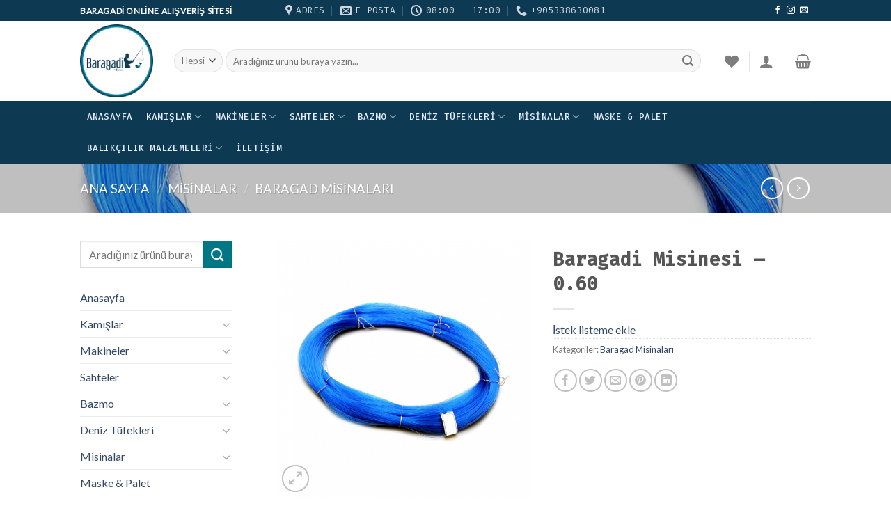

--- FILE ---
content_type: text/html; charset=UTF-8
request_url: https://www.baragadi.com/urun/baragadi-misinesi-0-60/
body_size: 35338
content:
<!DOCTYPE html>
<!--[if IE 9 ]> <html lang="tr" class="ie9 loading-site no-js"> <![endif]-->
<!--[if IE 8 ]> <html lang="tr" class="ie8 loading-site no-js"> <![endif]-->
<!--[if (gte IE 9)|!(IE)]><!--><html lang="tr" class="loading-site no-js"> <!--<![endif]-->
<head>
	<!-- Global site tag (gtag.js) - Google Analytics -->
<script async src="https://www.googletagmanager.com/gtag/js?id=G-5JDJQX3HJL"></script>
<script>
  window.dataLayer = window.dataLayer || [];
  function gtag(){dataLayer.push(arguments);}
  gtag('js', new Date());

  gtag('config', 'G-5JDJQX3HJL');
</script>
	<meta charset="UTF-8" />
	<link rel="profile" href="http://gmpg.org/xfn/11" />
	<link rel="pingback" href="https://www.baragadi.com/xmlrpc.php" />

					<script>document.documentElement.className = document.documentElement.className + ' yes-js js_active js'</script>
			<script>(function(html){html.className = html.className.replace(/\bno-js\b/,'js')})(document.documentElement);</script>
<meta name="viewport" content="width=device-width, initial-scale=1, maximum-scale=1" />
	<!-- This site is optimized with the Yoast SEO plugin v15.6.2 - https://yoast.com/wordpress/plugins/seo/ -->
	<title>Baragadi Misinesi - 0.60 - Baragadi | Baragadi</title>
	<meta name="robots" content="index, follow, max-snippet:-1, max-image-preview:large, max-video-preview:-1" />
	<link rel="canonical" href="https://www.baragadi.com/urun/baragadi-misinesi-0-60/" />
	<meta property="og:locale" content="tr_TR" />
	<meta property="og:type" content="article" />
	<meta property="og:title" content="Baragadi Misinesi - 0.60 - Baragadi | Baragadi" />
	<meta property="og:description" content="1000 metre halinde ve yumuşak materyaldan yapılmış İtalyan baragadi misinası" />
	<meta property="og:url" content="https://www.baragadi.com/urun/baragadi-misinesi-0-60/" />
	<meta property="og:site_name" content="Baragadi | Baragadi" />
	<meta property="article:modified_time" content="2022-03-02T14:30:01+00:00" />
	<meta property="og:image" content="https://www.baragadi.com/wp-content/uploads/2021/02/CILE.png" />
	<meta property="og:image:width" content="1024" />
	<meta property="og:image:height" content="1024" />
	<meta name="twitter:card" content="summary_large_image" />
	<meta name="twitter:label1" content="Tahmini okuma süresi">
	<meta name="twitter:data1" content="1 dakika">
	<script type="application/ld+json" class="yoast-schema-graph">{"@context":"https://schema.org","@graph":[{"@type":"WebSite","@id":"https://www.baragadi.com/#website","url":"https://www.baragadi.com/","name":"Baragadi | Baragadi","description":"","potentialAction":[{"@type":"SearchAction","target":"https://www.baragadi.com/?s={search_term_string}","query-input":"required name=search_term_string"}],"inLanguage":"tr"},{"@type":"ImageObject","@id":"https://www.baragadi.com/urun/baragadi-misinesi-0-60/#primaryimage","inLanguage":"tr","url":"https://www.baragadi.com/wp-content/uploads/2021/02/CILE.png","width":1024,"height":1024},{"@type":"WebPage","@id":"https://www.baragadi.com/urun/baragadi-misinesi-0-60/#webpage","url":"https://www.baragadi.com/urun/baragadi-misinesi-0-60/","name":"Baragadi Misinesi - 0.60 - Baragadi | Baragadi","isPartOf":{"@id":"https://www.baragadi.com/#website"},"primaryImageOfPage":{"@id":"https://www.baragadi.com/urun/baragadi-misinesi-0-60/#primaryimage"},"datePublished":"2021-02-24T11:21:05+00:00","dateModified":"2022-03-02T14:30:01+00:00","inLanguage":"tr","potentialAction":[{"@type":"ReadAction","target":["https://www.baragadi.com/urun/baragadi-misinesi-0-60/"]}]}]}</script>
	<!-- / Yoast SEO plugin. -->


<link rel='dns-prefetch' href='//fonts.googleapis.com' />
<link rel='dns-prefetch' href='//s.w.org' />
<link rel="alternate" type="application/rss+xml" title="Baragadi | Baragadi &raquo; beslemesi" href="https://www.baragadi.com/feed/" />
<link rel="alternate" type="application/rss+xml" title="Baragadi | Baragadi &raquo; yorum beslemesi" href="https://www.baragadi.com/comments/feed/" />
		<script type="text/javascript">
			window._wpemojiSettings = {"baseUrl":"https:\/\/s.w.org\/images\/core\/emoji\/13.0.1\/72x72\/","ext":".png","svgUrl":"https:\/\/s.w.org\/images\/core\/emoji\/13.0.1\/svg\/","svgExt":".svg","source":{"concatemoji":"https:\/\/www.baragadi.com\/wp-includes\/js\/wp-emoji-release.min.js?ver=5.6.16"}};
			!function(e,a,t){var n,r,o,i=a.createElement("canvas"),p=i.getContext&&i.getContext("2d");function s(e,t){var a=String.fromCharCode;p.clearRect(0,0,i.width,i.height),p.fillText(a.apply(this,e),0,0);e=i.toDataURL();return p.clearRect(0,0,i.width,i.height),p.fillText(a.apply(this,t),0,0),e===i.toDataURL()}function c(e){var t=a.createElement("script");t.src=e,t.defer=t.type="text/javascript",a.getElementsByTagName("head")[0].appendChild(t)}for(o=Array("flag","emoji"),t.supports={everything:!0,everythingExceptFlag:!0},r=0;r<o.length;r++)t.supports[o[r]]=function(e){if(!p||!p.fillText)return!1;switch(p.textBaseline="top",p.font="600 32px Arial",e){case"flag":return s([127987,65039,8205,9895,65039],[127987,65039,8203,9895,65039])?!1:!s([55356,56826,55356,56819],[55356,56826,8203,55356,56819])&&!s([55356,57332,56128,56423,56128,56418,56128,56421,56128,56430,56128,56423,56128,56447],[55356,57332,8203,56128,56423,8203,56128,56418,8203,56128,56421,8203,56128,56430,8203,56128,56423,8203,56128,56447]);case"emoji":return!s([55357,56424,8205,55356,57212],[55357,56424,8203,55356,57212])}return!1}(o[r]),t.supports.everything=t.supports.everything&&t.supports[o[r]],"flag"!==o[r]&&(t.supports.everythingExceptFlag=t.supports.everythingExceptFlag&&t.supports[o[r]]);t.supports.everythingExceptFlag=t.supports.everythingExceptFlag&&!t.supports.flag,t.DOMReady=!1,t.readyCallback=function(){t.DOMReady=!0},t.supports.everything||(n=function(){t.readyCallback()},a.addEventListener?(a.addEventListener("DOMContentLoaded",n,!1),e.addEventListener("load",n,!1)):(e.attachEvent("onload",n),a.attachEvent("onreadystatechange",function(){"complete"===a.readyState&&t.readyCallback()})),(n=t.source||{}).concatemoji?c(n.concatemoji):n.wpemoji&&n.twemoji&&(c(n.twemoji),c(n.wpemoji)))}(window,document,window._wpemojiSettings);
		</script>
		<style type="text/css">
img.wp-smiley,
img.emoji {
	display: inline !important;
	border: none !important;
	box-shadow: none !important;
	height: 1em !important;
	width: 1em !important;
	margin: 0 .07em !important;
	vertical-align: -0.1em !important;
	background: none !important;
	padding: 0 !important;
}
</style>
	<link rel='stylesheet' id='wp-block-library-css'  href='https://www.baragadi.com/wp-includes/css/dist/block-library/style.min.css?ver=5.6.16' type='text/css' media='all' />
<link rel='stylesheet' id='wc-block-vendors-style-css'  href='https://www.baragadi.com/wp-content/plugins/woocommerce/packages/woocommerce-blocks/build/vendors-style.css?ver=4.0.0' type='text/css' media='all' />
<link rel='stylesheet' id='wc-block-style-css'  href='https://www.baragadi.com/wp-content/plugins/woocommerce/packages/woocommerce-blocks/build/style.css?ver=4.0.0' type='text/css' media='all' />
<link rel='stylesheet' id='contact-form-7-css'  href='https://www.baragadi.com/wp-content/plugins/contact-form-7/includes/css/styles.css?ver=5.3.2' type='text/css' media='all' />
<link rel='stylesheet' id='photoswipe-css'  href='https://www.baragadi.com/wp-content/plugins/woocommerce/assets/css/photoswipe/photoswipe.min.css?ver=4.9.1' type='text/css' media='all' />
<link rel='stylesheet' id='photoswipe-default-skin-css'  href='https://www.baragadi.com/wp-content/plugins/woocommerce/assets/css/photoswipe/default-skin/default-skin.min.css?ver=4.9.1' type='text/css' media='all' />
<style id='woocommerce-inline-inline-css' type='text/css'>
.woocommerce form .form-row .required { visibility: visible; }
</style>
<link rel='stylesheet' id='jquery-selectBox-css'  href='https://www.baragadi.com/wp-content/plugins/yith-woocommerce-wishlist/assets/css/jquery.selectBox.css?ver=1.2.0' type='text/css' media='all' />
<link rel='stylesheet' id='flatsome-icons-css'  href='https://www.baragadi.com/wp-content/themes/flatsome/assets/css/fl-icons.css?ver=3.3' type='text/css' media='all' />
<link rel='stylesheet' id='flatsome-woocommerce-wishlist-css'  href='https://www.baragadi.com/wp-content/themes/flatsome/inc/integrations/wc-yith-wishlist/wishlist.css?ver=3.4' type='text/css' media='all' />
<link rel='stylesheet' id='flatsome-main-css'  href='https://www.baragadi.com/wp-content/themes/flatsome/assets/css/flatsome.css?ver=3.9.0' type='text/css' media='all' />
<link rel='stylesheet' id='flatsome-shop-css'  href='https://www.baragadi.com/wp-content/themes/flatsome/assets/css/flatsome-shop.css?ver=3.9.0' type='text/css' media='all' />
<link rel='stylesheet' id='flatsome-style-css'  href='https://www.baragadi.com/wp-content/themes/flatsome-child/style.css?ver=3.0' type='text/css' media='all' />
<link rel='stylesheet' id='flatsome-googlefonts-css'  href='//fonts.googleapis.com/css?family=Fira+Mono%3Aregular%2Cregular%2C500%7CLato%3Aregular%2C400%7CDancing+Script%3Aregular%2C400&#038;display=swap&#038;ver=3.9' type='text/css' media='all' />
<script type="text/javascript">(function(a,d){if(a._nsl===d){a._nsl=[];var c=function(){if(a.jQuery===d)setTimeout(c,33);else{for(var b=0;b<a._nsl.length;b++)a._nsl[b].call(a,a.jQuery);a._nsl={push:function(b){b.call(a,a.jQuery)}}}};c()}})(window);</script><script type='text/javascript' src='https://www.baragadi.com/wp-includes/js/jquery/jquery.min.js?ver=3.5.1' id='jquery-core-js'></script>
<script type='text/javascript' src='https://www.baragadi.com/wp-includes/js/jquery/jquery-migrate.min.js?ver=3.3.2' id='jquery-migrate-js'></script>
<link rel="https://api.w.org/" href="https://www.baragadi.com/wp-json/" /><link rel="alternate" type="application/json" href="https://www.baragadi.com/wp-json/wp/v2/product/777" /><link rel="EditURI" type="application/rsd+xml" title="RSD" href="https://www.baragadi.com/xmlrpc.php?rsd" />
<link rel="wlwmanifest" type="application/wlwmanifest+xml" href="https://www.baragadi.com/wp-includes/wlwmanifest.xml" /> 
<meta name="generator" content="WordPress 5.6.16" />
<meta name="generator" content="WooCommerce 4.9.1" />
<link rel='shortlink' href='https://www.baragadi.com/?p=777' />
<link rel="alternate" type="application/json+oembed" href="https://www.baragadi.com/wp-json/oembed/1.0/embed?url=https%3A%2F%2Fwww.baragadi.com%2Furun%2Fbaragadi-misinesi-0-60%2F" />
<link rel="alternate" type="text/xml+oembed" href="https://www.baragadi.com/wp-json/oembed/1.0/embed?url=https%3A%2F%2Fwww.baragadi.com%2Furun%2Fbaragadi-misinesi-0-60%2F&#038;format=xml" />
<style>.bg{opacity: 0; transition: opacity 1s; -webkit-transition: opacity 1s;} .bg-loaded{opacity: 1;}</style><!--[if IE]><link rel="stylesheet" type="text/css" href="https://www.baragadi.com/wp-content/themes/flatsome/assets/css/ie-fallback.css"><script src="//cdnjs.cloudflare.com/ajax/libs/html5shiv/3.6.1/html5shiv.js"></script><script>var head = document.getElementsByTagName('head')[0],style = document.createElement('style');style.type = 'text/css';style.styleSheet.cssText = ':before,:after{content:none !important';head.appendChild(style);setTimeout(function(){head.removeChild(style);}, 0);</script><script src="https://www.baragadi.com/wp-content/themes/flatsome/assets/libs/ie-flexibility.js"></script><![endif]-->	<noscript><style>.woocommerce-product-gallery{ opacity: 1 !important; }</style></noscript>
	<link rel="icon" href="https://www.baragadi.com/wp-content/uploads/2020/11/cropped-favicon-32x32.png" sizes="32x32" />
<link rel="icon" href="https://www.baragadi.com/wp-content/uploads/2020/11/cropped-favicon-192x192.png" sizes="192x192" />
<link rel="apple-touch-icon" href="https://www.baragadi.com/wp-content/uploads/2020/11/cropped-favicon-180x180.png" />
<meta name="msapplication-TileImage" content="https://www.baragadi.com/wp-content/uploads/2020/11/cropped-favicon-270x270.png" />
<style id="custom-css" type="text/css">:root {--primary-color: #103346;}.header-main{height: 115px}#logo img{max-height: 115px}#logo{width:105px;}.header-bottom{min-height: 53px}.header-top{min-height: 30px}.has-transparent + .page-title:first-of-type,.has-transparent + #main > .page-title,.has-transparent + #main > div > .page-title,.has-transparent + #main .page-header-wrapper:first-of-type .page-title{padding-top: 195px;}.header.show-on-scroll,.stuck .header-main{height:70px!important}.stuck #logo img{max-height: 70px!important}.search-form{ width: 96%;}.header-bottom {background-color: #0d3952}.header-bottom-nav > li > a{line-height: 45px }@media (max-width: 549px) {.header-main{height: 70px}#logo img{max-height: 70px}}.nav-dropdown-has-arrow li.has-dropdown:before{border-bottom-color: #FFFFFF;}.nav .nav-dropdown{border-color: #FFFFFF }.nav-dropdown{border-radius:3px}.nav-dropdown{font-size:94%}.nav-dropdown-has-arrow li.has-dropdown:after{border-bottom-color: #FFFFFF;}.nav .nav-dropdown{background-color: #FFFFFF}.header-top{background-color:#0d3952!important;}/* Color */.accordion-title.active, .has-icon-bg .icon .icon-inner,.logo a, .primary.is-underline, .primary.is-link, .badge-outline .badge-inner, .nav-outline > li.active> a,.nav-outline >li.active > a, .cart-icon strong,[data-color='primary'], .is-outline.primary{color: #103346;}/* Color !important */[data-text-color="primary"]{color: #103346!important;}/* Background Color */[data-text-bg="primary"]{background-color: #103346;}/* Background */.scroll-to-bullets a,.featured-title, .label-new.menu-item > a:after, .nav-pagination > li > .current,.nav-pagination > li > span:hover,.nav-pagination > li > a:hover,.has-hover:hover .badge-outline .badge-inner,button[type="submit"], .button.wc-forward:not(.checkout):not(.checkout-button), .button.submit-button, .button.primary:not(.is-outline),.featured-table .title,.is-outline:hover, .has-icon:hover .icon-label,.nav-dropdown-bold .nav-column li > a:hover, .nav-dropdown.nav-dropdown-bold > li > a:hover, .nav-dropdown-bold.dark .nav-column li > a:hover, .nav-dropdown.nav-dropdown-bold.dark > li > a:hover, .is-outline:hover, .tagcloud a:hover,.grid-tools a, input[type='submit']:not(.is-form), .box-badge:hover .box-text, input.button.alt,.nav-box > li > a:hover,.nav-box > li.active > a,.nav-pills > li.active > a ,.current-dropdown .cart-icon strong, .cart-icon:hover strong, .nav-line-bottom > li > a:before, .nav-line-grow > li > a:before, .nav-line > li > a:before,.banner, .header-top, .slider-nav-circle .flickity-prev-next-button:hover svg, .slider-nav-circle .flickity-prev-next-button:hover .arrow, .primary.is-outline:hover, .button.primary:not(.is-outline), input[type='submit'].primary, input[type='submit'].primary, input[type='reset'].button, input[type='button'].primary, .badge-inner{background-color: #103346;}/* Border */.nav-vertical.nav-tabs > li.active > a,.scroll-to-bullets a.active,.nav-pagination > li > .current,.nav-pagination > li > span:hover,.nav-pagination > li > a:hover,.has-hover:hover .badge-outline .badge-inner,.accordion-title.active,.featured-table,.is-outline:hover, .tagcloud a:hover,blockquote, .has-border, .cart-icon strong:after,.cart-icon strong,.blockUI:before, .processing:before,.loading-spin, .slider-nav-circle .flickity-prev-next-button:hover svg, .slider-nav-circle .flickity-prev-next-button:hover .arrow, .primary.is-outline:hover{border-color: #103346}.nav-tabs > li.active > a{border-top-color: #103346}.widget_shopping_cart_content .blockUI.blockOverlay:before { border-left-color: #103346 }.woocommerce-checkout-review-order .blockUI.blockOverlay:before { border-left-color: #103346 }/* Fill */.slider .flickity-prev-next-button:hover svg,.slider .flickity-prev-next-button:hover .arrow{fill: #103346;}/* Background Color */[data-icon-label]:after, .secondary.is-underline:hover,.secondary.is-outline:hover,.icon-label,.button.secondary:not(.is-outline),.button.alt:not(.is-outline), .badge-inner.on-sale, .button.checkout, .single_add_to_cart_button{ background-color:#007784; }[data-text-bg="secondary"]{background-color: #007784;}/* Color */.secondary.is-underline,.secondary.is-link, .secondary.is-outline,.stars a.active, .star-rating:before, .woocommerce-page .star-rating:before,.star-rating span:before, .color-secondary{color: #007784}/* Color !important */[data-text-color="secondary"]{color: #007784!important;}/* Border */.secondary.is-outline:hover{border-color:#007784}@media screen and (max-width: 549px){body{font-size: 100%;}}body{font-family:"Lato", sans-serif}body{font-weight: 400}.nav > li > a {font-family:"Fira Mono", sans-serif;}.nav > li > a {font-weight: 500;}h1,h2,h3,h4,h5,h6,.heading-font, .off-canvas-center .nav-sidebar.nav-vertical > li > a{font-family: "Fira Mono", sans-serif;}h1,h2,h3,h4,h5,h6,.heading-font,.banner h1,.banner h2{font-weight: 0;}.alt-font{font-family: "Dancing Script", sans-serif;}.alt-font{font-weight: 400!important;}.header:not(.transparent) .header-bottom-nav.nav > li > a{color: #e3edfc;}.header:not(.transparent) .header-bottom-nav.nav > li > a:hover,.header:not(.transparent) .header-bottom-nav.nav > li.active > a,.header:not(.transparent) .header-bottom-nav.nav > li.current > a,.header:not(.transparent) .header-bottom-nav.nav > li > a.active,.header:not(.transparent) .header-bottom-nav.nav > li > a.current{color: #1e73be;}.header-bottom-nav.nav-line-bottom > li > a:before,.header-bottom-nav.nav-line-grow > li > a:before,.header-bottom-nav.nav-line > li > a:before,.header-bottom-nav.nav-box > li > a:hover,.header-bottom-nav.nav-box > li.active > a,.header-bottom-nav.nav-pills > li > a:hover,.header-bottom-nav.nav-pills > li.active > a{color:#FFF!important;background-color: #1e73be;}.shop-page-title.featured-title .title-bg{ background-image: url(https://www.baragadi.com/wp-content/uploads/2021/02/CILE.png)!important;}@media screen and (min-width: 550px){.products .box-vertical .box-image{min-width: 247px!important;width: 247px!important;}}.absolute-footer, html{background-color: #ffffff}.label-new.menu-item > a:after{content:"Yeni";}.label-hot.menu-item > a:after{content:"Yeni";}.label-sale.menu-item > a:after{content:"İndirim";}.label-popular.menu-item > a:after{content:"Popüler";}</style>		<style type="text/css" id="wp-custom-css">
			
.single_add_to_cart_button {
    background-color: #007784;
    display: none;
}
.quantity input {
    padding-left: 0;
    padding-right: 0;
    display: inline-block;
    vertical-align: top;
    margin: 0;
    display: none;
}		</style>
		</head>

<body class="product-template-default single single-product postid-777 theme-flatsome woocommerce woocommerce-page woocommerce-no-js lightbox nav-dropdown-has-arrow">


<a class="skip-link screen-reader-text" href="#main">Skip to content</a>

<div id="wrapper">

	
	<header id="header" class="header has-sticky sticky-jump">
		<div class="header-wrapper">
			<div id="top-bar" class="header-top hide-for-sticky nav-dark flex-has-center">
    <div class="flex-row container">
      <div class="flex-col hide-for-medium flex-left">
          <ul class="nav nav-left medium-nav-center nav-small  nav-box">
              <li class="html custom html_topbar_left"><strong class="uppercase">Baragadi Online Alışveriş Sitesi</strong></li>          </ul>
      </div><!-- flex-col left -->

      <div class="flex-col hide-for-medium flex-center">
          <ul class="nav nav-center nav-small  nav-box">
              <li class="header-contact-wrapper">
		<ul id="header-contact" class="nav nav-divided nav-uppercase header-contact">
					<li class="">
			  <a target="_blank" rel="noopener noreferrer" href="https://maps.google.com/?q=Adres" title="Adres" class="tooltip">
			  	 <i class="icon-map-pin-fill" style="font-size:16px;"></i>			     <span>
			     	Adres			     </span>
			  </a>
			</li>
			
						<li class="">
			  <a href="mailto:info@baragadi.com" class="tooltip" title="info@baragadi.com">
				  <i class="icon-envelop" style="font-size:16px;"></i>			       <span>
			       	E-posta			       </span>
			  </a>
			</li>
					
						<li class="">
			  <a class="tooltip" title="08:00 - 17:00 | Çalışma saatleri ">
			  	   <i class="icon-clock" style="font-size:16px;"></i>			        <span>08:00 - 17:00</span>
			  </a>
			 </li>
			
						<li class="">
			  <a href="tel:+905338630081" class="tooltip" title="+905338630081">
			     <i class="icon-phone" style="font-size:16px;"></i>			      <span>+905338630081</span>
			  </a>
			</li>
				</ul>
</li>          </ul>
      </div><!-- center -->

      <div class="flex-col hide-for-medium flex-right">
         <ul class="nav top-bar-nav nav-right nav-small  nav-box">
              <li class="html header-social-icons ml-0">
	<div class="social-icons follow-icons" ><a href="https://www.facebook.com/balikcibaragadi/" target="_blank" data-label="Facebook"  rel="noopener noreferrer nofollow" class="icon plain facebook tooltip" title="Facebook' ta Takip Edin"><i class="icon-facebook" ></i></a><a href="https://www.instagram.com/baragadibalikcininyeri/" target="_blank" rel="noopener noreferrer nofollow" data-label="Instagram" class="icon plain  instagram tooltip" title="Instagram' da Takip Edin"><i class="icon-instagram" ></i></a><a href="mailto:info@baragadi.com" data-label="E-mail"  rel="nofollow" class="icon plain  email tooltip" title="Bize email gönderin"><i class="icon-envelop" ></i></a></div></li>          </ul>
      </div><!-- .flex-col right -->

            <div class="flex-col show-for-medium flex-grow">
          <ul class="nav nav-center nav-small mobile-nav  nav-box">
              <li class="header-contact-wrapper">
		<ul id="header-contact" class="nav nav-divided nav-uppercase header-contact">
					<li class="">
			  <a target="_blank" rel="noopener noreferrer" href="https://maps.google.com/?q=Adres" title="Adres" class="tooltip">
			  	 <i class="icon-map-pin-fill" style="font-size:16px;"></i>			     <span>
			     	Adres			     </span>
			  </a>
			</li>
			
						<li class="">
			  <a href="mailto:info@baragadi.com" class="tooltip" title="info@baragadi.com">
				  <i class="icon-envelop" style="font-size:16px;"></i>			       <span>
			       	E-posta			       </span>
			  </a>
			</li>
					
						<li class="">
			  <a class="tooltip" title="08:00 - 17:00 | Çalışma saatleri ">
			  	   <i class="icon-clock" style="font-size:16px;"></i>			        <span>08:00 - 17:00</span>
			  </a>
			 </li>
			
						<li class="">
			  <a href="tel:+905338630081" class="tooltip" title="+905338630081">
			     <i class="icon-phone" style="font-size:16px;"></i>			      <span>+905338630081</span>
			  </a>
			</li>
				</ul>
</li>          </ul>
      </div>
      
    </div><!-- .flex-row -->
</div><!-- #header-top -->
<div id="masthead" class="header-main ">
      <div class="header-inner flex-row container logo-left medium-logo-center" role="navigation">

          <!-- Logo -->
          <div id="logo" class="flex-col logo">
            <!-- Header logo -->
<a href="https://www.baragadi.com/" title="Baragadi | Baragadi" rel="home">
    <img width="105" height="115" src="https://www.baragadi.com/wp-content/uploads/2021/01/Baragadi-PP.png" class="header_logo header-logo" alt="Baragadi | Baragadi"/><img  width="105" height="115" src="https://www.baragadi.com/wp-content/uploads/2021/01/Baragadi-PP.png" class="header-logo-dark" alt="Baragadi | Baragadi"/></a>
          </div>

          <!-- Mobile Left Elements -->
          <div class="flex-col show-for-medium flex-left">
            <ul class="mobile-nav nav nav-left ">
              <li class="nav-icon has-icon">
  		<a href="#" data-open="#main-menu" data-pos="left" data-bg="main-menu-overlay" data-color="" class="is-small" aria-label="Menu" aria-controls="main-menu" aria-expanded="false">
		
		  <i class="icon-menu" ></i>
		  <span class="menu-title uppercase hide-for-small">Menu</span>		</a>
	</li>            </ul>
          </div>

          <!-- Left Elements -->
          <div class="flex-col hide-for-medium flex-left
            flex-grow">
            <ul class="header-nav header-nav-main nav nav-left  nav-uppercase" >
              <li class="header-search-form search-form html relative has-icon">
	<div class="header-search-form-wrapper">
		<div class="searchform-wrapper ux-search-box relative form-flat is-normal"><form role="search" method="get" class="searchform" action="https://www.baragadi.com/">
	<div class="flex-row relative">
					<div class="flex-col search-form-categories">
				<select class="search_categories resize-select mb-0" name="product_cat"><option value="" selected='selected'>Hepsi</option><option value="balikcilik-malzemeleri">Balıkçılık Malzemeleri</option><option value="bazmo">Bazmo</option><option value="deniz-tufekleri">Deniz Tüfekleri</option><option value="genel">Genel</option><option value="kamislar">Kamışlar</option><option value="makineler">Makineler</option><option value="su-alti-malzemeleri">Maske &amp; Palet</option><option value="misinalar">Misinalar</option><option value="sahteler">Sahteler</option></select>			</div><!-- .flex-col -->
						<div class="flex-col flex-grow">
			<label class="screen-reader-text" for="woocommerce-product-search-field-0">Ara:</label>
			<input type="search" id="woocommerce-product-search-field-0" class="search-field mb-0" placeholder="Aradığınız ürünü buraya yazın..." value="" name="s" />
			<input type="hidden" name="post_type" value="product" />
					</div><!-- .flex-col -->
		<div class="flex-col">
			<button type="submit" value="Ara" class="ux-search-submit submit-button secondary button icon mb-0">
				<i class="icon-search" ></i>			</button>
		</div><!-- .flex-col -->
	</div><!-- .flex-row -->
	<div class="live-search-results text-left z-top"></div>
</form>
</div>	</div>
</li>            </ul>
          </div>

          <!-- Right Elements -->
          <div class="flex-col hide-for-medium flex-right">
            <ul class="header-nav header-nav-main nav nav-right  nav-uppercase">
              <li class="header-wishlist-icon">
    <a href="https://www.baragadi.com/istek-listesi/" class="wishlist-link is-small">
  	          <i class="wishlist-icon icon-heart"
        >
      </i>
      </a>
  </li><li class="header-divider"></li><li class="account-item has-icon
    "
>

<a href="https://www.baragadi.com/hesabim/"
    class="nav-top-link nav-top-not-logged-in is-small"
    data-open="#login-form-popup"  >
  <i class="icon-user" ></i>
</a><!-- .account-login-link -->



</li>
<li class="header-divider"></li><li class="cart-item has-icon has-dropdown">

<a href="https://www.baragadi.com/sepet/" title="Sepet" class="header-cart-link is-small">



    <i class="icon-shopping-basket"
    data-icon-label="0">
  </i>
  </a>

 <ul class="nav-dropdown nav-dropdown-bold dropdown-uppercase">
    <li class="html widget_shopping_cart">
      <div class="widget_shopping_cart_content">
        

	<p class="woocommerce-mini-cart__empty-message">Sepetinizde ürün bulunmuyor.</p>


      </div>
    </li>
     </ul><!-- .nav-dropdown -->

</li>
            </ul>
          </div>

          <!-- Mobile Right Elements -->
          <div class="flex-col show-for-medium flex-right">
            <ul class="mobile-nav nav nav-right ">
              <li class="header-wishlist-icon has-icon">
	        <a href="https://www.baragadi.com/istek-listesi/" class="wishlist-link ">
            <i class="wishlist-icon icon-heart"
			   >
            </i>
        </a>
    </li>
<li class="account-item has-icon">
	<a href="https://www.baragadi.com/hesabim/"
	class="account-link-mobile is-small" title="Hesabım">
	  <i class="icon-user" ></i>	</a><!-- .account-link -->
</li>
<li class="cart-item has-icon">

      <a href="https://www.baragadi.com/sepet/" class="header-cart-link off-canvas-toggle nav-top-link is-small" data-open="#cart-popup" data-class="off-canvas-cart" title="Sepet" data-pos="right">
  
    <i class="icon-shopping-basket"
    data-icon-label="0">
  </i>
  </a>


  <!-- Cart Sidebar Popup -->
  <div id="cart-popup" class="mfp-hide widget_shopping_cart">
  <div class="cart-popup-inner inner-padding">
      <div class="cart-popup-title text-center">
          <h4 class="uppercase">Sepet</h4>
          <div class="is-divider"></div>
      </div>
      <div class="widget_shopping_cart_content">
          

	<p class="woocommerce-mini-cart__empty-message">Sepetinizde ürün bulunmuyor.</p>


      </div>
             <div class="cart-sidebar-content relative"></div>  </div>
  </div>

</li>
            </ul>
          </div>

      </div><!-- .header-inner -->
     
            <!-- Header divider -->
      <div class="container"><div class="top-divider full-width"></div></div>
      </div><!-- .header-main --><div id="wide-nav" class="header-bottom wide-nav nav-dark hide-for-medium">
    <div class="flex-row container">

                        <div class="flex-col hide-for-medium flex-left">
                <ul class="nav header-nav header-bottom-nav nav-left  nav-box nav-uppercase">
                    <li id="menu-item-17" class="menu-item menu-item-type-custom menu-item-object-custom menu-item-home  menu-item-17"><a href="https://www.baragadi.com/" class="nav-top-link">Anasayfa</a></li>
<li id="menu-item-92" class="menu-item menu-item-type-taxonomy menu-item-object-product_cat menu-item-has-children  menu-item-92 has-dropdown"><a href="https://www.baragadi.com/urun-kategori/kamislar/" class="nav-top-link">Kamışlar<i class="icon-angle-down" ></i></a>
<ul class='nav-dropdown nav-dropdown-bold dropdown-uppercase'>
	<li id="menu-item-93" class="menu-item menu-item-type-taxonomy menu-item-object-product_cat  menu-item-93"><a href="https://www.baragadi.com/urun-kategori/kamislar/anten-kamislari/">Anten Kamışları</a></li>
	<li id="menu-item-842" class="menu-item menu-item-type-taxonomy menu-item-object-product_cat  menu-item-842"><a href="https://www.baragadi.com/urun-kategori/kamislar/jigkamis/">Jig Kamışları</a></li>
	<li id="menu-item-94" class="menu-item menu-item-type-taxonomy menu-item-object-product_cat  menu-item-94"><a href="https://www.baragadi.com/urun-kategori/kamislar/lrf-kamislari/">LRF Kamışları</a></li>
	<li id="menu-item-95" class="menu-item menu-item-type-taxonomy menu-item-object-product_cat  menu-item-95"><a href="https://www.baragadi.com/urun-kategori/kamislar/spin-kamislari/">Spin Kamışları</a></li>
	<li id="menu-item-96" class="menu-item menu-item-type-taxonomy menu-item-object-product_cat  menu-item-96"><a href="https://www.baragadi.com/urun-kategori/kamislar/tekne-kamislari/">Tekne Kamışları</a></li>
	<li id="menu-item-97" class="menu-item menu-item-type-taxonomy menu-item-object-product_cat  menu-item-97"><a href="https://www.baragadi.com/urun-kategori/kamislar/teleskobik-kamislari/">Teleskobik Kamışları</a></li>
</ul>
</li>
<li id="menu-item-98" class="menu-item menu-item-type-taxonomy menu-item-object-product_cat menu-item-has-children  menu-item-98 has-dropdown"><a href="https://www.baragadi.com/urun-kategori/makineler/" class="nav-top-link">Makineler<i class="icon-angle-down" ></i></a>
<ul class='nav-dropdown nav-dropdown-bold dropdown-uppercase'>
	<li id="menu-item-99" class="menu-item menu-item-type-taxonomy menu-item-object-product_cat  menu-item-99"><a href="https://www.baragadi.com/urun-kategori/makineler/cikrik-ekonomik-makineler/">Çıkrık Ekonomik Makineler</a></li>
	<li id="menu-item-100" class="menu-item menu-item-type-taxonomy menu-item-object-product_cat  menu-item-100"><a href="https://www.baragadi.com/urun-kategori/makineler/lrf-makineleri/">LRF Makineleri</a></li>
	<li id="menu-item-101" class="menu-item menu-item-type-taxonomy menu-item-object-product_cat  menu-item-101"><a href="https://www.baragadi.com/urun-kategori/makineler/normal-makineler/">Normal Makineler</a></li>
	<li id="menu-item-102" class="menu-item menu-item-type-taxonomy menu-item-object-product_cat  menu-item-102"><a href="https://www.baragadi.com/urun-kategori/makineler/spin-makineleri/">Spin Makineleri</a></li>
	<li id="menu-item-103" class="menu-item menu-item-type-taxonomy menu-item-object-product_cat  menu-item-103"><a href="https://www.baragadi.com/urun-kategori/makineler/surf-casting-makineler/">Surf Casting Makineler</a></li>
	<li id="menu-item-104" class="menu-item menu-item-type-taxonomy menu-item-object-product_cat  menu-item-104"><a href="https://www.baragadi.com/urun-kategori/makineler/tekne-makineleri/">Tekne Makineleri</a></li>
</ul>
</li>
<li id="menu-item-105" class="menu-item menu-item-type-taxonomy menu-item-object-product_cat menu-item-has-children  menu-item-105 has-dropdown"><a href="https://www.baragadi.com/urun-kategori/sahteler/" class="nav-top-link">Sahteler<i class="icon-angle-down" ></i></a>
<ul class='nav-dropdown nav-dropdown-bold dropdown-uppercase'>
	<li id="menu-item-106" class="menu-item menu-item-type-taxonomy menu-item-object-product_cat  menu-item-106"><a href="https://www.baragadi.com/urun-kategori/sahteler/jig/">Jig</a></li>
	<li id="menu-item-107" class="menu-item menu-item-type-taxonomy menu-item-object-product_cat  menu-item-107"><a href="https://www.baragadi.com/urun-kategori/sahteler/kalamar-zokasi/">Kalamar Zokası</a></li>
	<li id="menu-item-108" class="menu-item menu-item-type-taxonomy menu-item-object-product_cat  menu-item-108"><a href="https://www.baragadi.com/urun-kategori/sahteler/sahte-baliklar/">Sahte Balıklar</a></li>
	<li id="menu-item-109" class="menu-item menu-item-type-taxonomy menu-item-object-product_cat  menu-item-109"><a href="https://www.baragadi.com/urun-kategori/sahteler/silikon/">Silikon</a></li>
</ul>
</li>
<li id="menu-item-110" class="menu-item menu-item-type-taxonomy menu-item-object-product_cat menu-item-has-children  menu-item-110 has-dropdown"><a href="https://www.baragadi.com/urun-kategori/bazmo/" class="nav-top-link">Bazmo<i class="icon-angle-down" ></i></a>
<ul class='nav-dropdown nav-dropdown-bold dropdown-uppercase'>
	<li id="menu-item-111" class="menu-item menu-item-type-taxonomy menu-item-object-product_cat  menu-item-111"><a href="https://www.baragadi.com/urun-kategori/bazmo/cebansa/">Cebansa</a></li>
	<li id="menu-item-112" class="menu-item menu-item-type-taxonomy menu-item-object-product_cat  menu-item-112"><a href="https://www.baragadi.com/urun-kategori/bazmo/yemlik-karides/">Yemlik karides</a></li>
	<li id="menu-item-113" class="menu-item menu-item-type-taxonomy menu-item-object-product_cat  menu-item-113"><a href="https://www.baragadi.com/urun-kategori/bazmo/yesil-toz-yem/">Yeşil Toz Yem</a></li>
</ul>
</li>
<li id="menu-item-114" class="menu-item menu-item-type-taxonomy menu-item-object-product_cat menu-item-has-children  menu-item-114 has-dropdown"><a href="https://www.baragadi.com/urun-kategori/deniz-tufekleri/" class="nav-top-link">Deniz Tüfekleri<i class="icon-angle-down" ></i></a>
<ul class='nav-dropdown nav-dropdown-bold dropdown-uppercase'>
	<li id="menu-item-117" class="menu-item menu-item-type-taxonomy menu-item-object-product_cat  menu-item-117"><a href="https://www.baragadi.com/urun-kategori/deniz-tufekleri/profesyonel/">Profesyonel</a></li>
	<li id="menu-item-115" class="menu-item menu-item-type-taxonomy menu-item-object-product_cat  menu-item-115"><a href="https://www.baragadi.com/urun-kategori/deniz-tufekleri/amator/">Amatör</a></li>
	<li id="menu-item-118" class="menu-item menu-item-type-taxonomy menu-item-object-product_cat  menu-item-118"><a href="https://www.baragadi.com/urun-kategori/deniz-tufekleri/tufek-yedek-malzemeleri/">Tüfek Yedek Malzemeleri</a></li>
	<li id="menu-item-116" class="menu-item menu-item-type-taxonomy menu-item-object-product_cat  menu-item-116"><a href="https://www.baragadi.com/urun-kategori/deniz-tufekleri/diger-tufek-urunleri/">Diğer Tüfek Ürünleri</a></li>
</ul>
</li>
<li id="menu-item-119" class="menu-item menu-item-type-taxonomy menu-item-object-product_cat current-product-ancestor menu-item-has-children  menu-item-119 has-dropdown"><a href="https://www.baragadi.com/urun-kategori/misinalar/" class="nav-top-link">Misinalar<i class="icon-angle-down" ></i></a>
<ul class='nav-dropdown nav-dropdown-bold dropdown-uppercase'>
	<li id="menu-item-120" class="menu-item menu-item-type-taxonomy menu-item-object-product_cat current-product-ancestor current-menu-parent current-product-parent active  menu-item-120"><a href="https://www.baragadi.com/urun-kategori/misinalar/baragad-misinalari/">Baragad Misinaları</a></li>
	<li id="menu-item-121" class="menu-item menu-item-type-taxonomy menu-item-object-product_cat  menu-item-121"><a href="https://www.baragadi.com/urun-kategori/misinalar/fluorocarbon-misinalar/">Fluorocarbon Misinalar</a></li>
	<li id="menu-item-122" class="menu-item menu-item-type-taxonomy menu-item-object-product_cat  menu-item-122"><a href="https://www.baragadi.com/urun-kategori/misinalar/ipek-misinalar/">İpek Misinalar</a></li>
	<li id="menu-item-123" class="menu-item menu-item-type-taxonomy menu-item-object-product_cat  menu-item-123"><a href="https://www.baragadi.com/urun-kategori/misinalar/normal-misinalar/">Normal Misinalar</a></li>
</ul>
</li>
<li id="menu-item-1131" class="menu-item menu-item-type-taxonomy menu-item-object-product_cat  menu-item-1131"><a href="https://www.baragadi.com/urun-kategori/su-alti-malzemeleri/" class="nav-top-link">Maske &amp; Palet</a></li>
<li id="menu-item-124" class="menu-item menu-item-type-taxonomy menu-item-object-product_cat menu-item-has-children  menu-item-124 has-dropdown"><a href="https://www.baragadi.com/urun-kategori/balikcilik-malzemeleri/" class="nav-top-link">Balıkçılık Malzemeleri<i class="icon-angle-down" ></i></a>
<ul class='nav-dropdown nav-dropdown-bold dropdown-uppercase'>
	<li id="menu-item-125" class="menu-item menu-item-type-taxonomy menu-item-object-product_cat  menu-item-125"><a href="https://www.baragadi.com/urun-kategori/balikcilik-malzemeleri/aksesuarlar/">Aksesuarlar</a></li>
	<li id="menu-item-126" class="menu-item menu-item-type-taxonomy menu-item-object-product_cat  menu-item-126"><a href="https://www.baragadi.com/urun-kategori/balikcilik-malzemeleri/fello/">Fello</a></li>
	<li id="menu-item-127" class="menu-item menu-item-type-taxonomy menu-item-object-product_cat  menu-item-127"><a href="https://www.baragadi.com/urun-kategori/balikcilik-malzemeleri/kanca/">Kanca</a></li>
	<li id="menu-item-128" class="menu-item menu-item-type-taxonomy menu-item-object-product_cat  menu-item-128"><a href="https://www.baragadi.com/urun-kategori/balikcilik-malzemeleri/klips-firdondu/">Klips –Fırdöndü</a></li>
	<li id="menu-item-129" class="menu-item menu-item-type-taxonomy menu-item-object-product_cat  menu-item-129"><a href="https://www.baragadi.com/urun-kategori/balikcilik-malzemeleri/malzeme-cantalari-ve-kovalar/">Malzeme Çantaları ve Kovalar</a></li>
</ul>
</li>
<li id="menu-item-79" class="menu-item menu-item-type-post_type menu-item-object-page  menu-item-79"><a href="https://www.baragadi.com/iletisim/" class="nav-top-link">İletişim</a></li>
                </ul>
            </div><!-- flex-col -->
            
            
                        <div class="flex-col hide-for-medium flex-right flex-grow">
              <ul class="nav header-nav header-bottom-nav nav-right  nav-box nav-uppercase">
                                 </ul>
            </div><!-- flex-col -->
            
            
    </div><!-- .flex-row -->
</div><!-- .header-bottom -->

<div class="header-bg-container fill"><div class="header-bg-image fill"></div><div class="header-bg-color fill"></div></div><!-- .header-bg-container -->		</div><!-- header-wrapper-->
	</header>

	<div class="shop-page-title product-page-title dark  page-title featured-title ">
	
	<div class="page-title-bg fill">
		<div class="title-bg fill bg-fill" data-parallax-fade="true" data-parallax="-2" data-parallax-background data-parallax-container=".page-title"></div>
		<div class="title-overlay fill"></div>
	</div>
	
	<div class="page-title-inner flex-row  medium-flex-wrap container">
	  <div class="flex-col flex-grow medium-text-center">
	  		<div class="is-large">
	<nav class="woocommerce-breadcrumb breadcrumbs uppercase"><a href="https://www.baragadi.com">Ana Sayfa</a> <span class="divider">&#47;</span> <a href="https://www.baragadi.com/urun-kategori/misinalar/">Misinalar</a> <span class="divider">&#47;</span> <a href="https://www.baragadi.com/urun-kategori/misinalar/baragad-misinalari/">Baragad Misinaları</a></nav></div>
	  </div><!-- .flex-left -->
	  
	   <div class="flex-col nav-right medium-text-center">
		   	<ul class="next-prev-thumbs is-small ">         <li class="prod-dropdown has-dropdown">
               <a href="https://www.baragadi.com/urun/baragadi-misinesi-0-70/"  rel="next" class="button icon is-outline circle">
                  <i class="icon-angle-left" ></i>              </a>
              <div class="nav-dropdown">
                <a title="Baragadi Misinesi -0.70" href="https://www.baragadi.com/urun/baragadi-misinesi-0-70/">
                <img width="100" height="100" src="https://www.baragadi.com/wp-content/uploads/2021/02/CILE-100x100.png" class="attachment-woocommerce_gallery_thumbnail size-woocommerce_gallery_thumbnail wp-post-image" alt="" loading="lazy" srcset="https://www.baragadi.com/wp-content/uploads/2021/02/CILE-100x100.png 100w, https://www.baragadi.com/wp-content/uploads/2021/02/CILE-300x300.png 300w, https://www.baragadi.com/wp-content/uploads/2021/02/CILE-150x150.png 150w, https://www.baragadi.com/wp-content/uploads/2021/02/CILE-768x768.png 768w, https://www.baragadi.com/wp-content/uploads/2021/02/CILE-510x510.png 510w, https://www.baragadi.com/wp-content/uploads/2021/02/CILE.png 1024w" sizes="(max-width: 100px) 100vw, 100px" /></a>
              </div>
          </li>
               <li class="prod-dropdown has-dropdown">
               <a href="https://www.baragadi.com/urun/baragadi-misinesi-0-50/" rel="next" class="button icon is-outline circle">
                  <i class="icon-angle-right" ></i>              </a>
              <div class="nav-dropdown">
                  <a title="Baragadi Misinesi &#8211; 0.50" href="https://www.baragadi.com/urun/baragadi-misinesi-0-50/">
                  <img width="100" height="100" src="https://www.baragadi.com/wp-content/uploads/2021/02/CILE-100x100.png" class="attachment-woocommerce_gallery_thumbnail size-woocommerce_gallery_thumbnail wp-post-image" alt="" loading="lazy" srcset="https://www.baragadi.com/wp-content/uploads/2021/02/CILE-100x100.png 100w, https://www.baragadi.com/wp-content/uploads/2021/02/CILE-300x300.png 300w, https://www.baragadi.com/wp-content/uploads/2021/02/CILE-150x150.png 150w, https://www.baragadi.com/wp-content/uploads/2021/02/CILE-768x768.png 768w, https://www.baragadi.com/wp-content/uploads/2021/02/CILE-510x510.png 510w, https://www.baragadi.com/wp-content/uploads/2021/02/CILE.png 1024w" sizes="(max-width: 100px) 100vw, 100px" /></a>
              </div>
          </li>
      </ul>	   </div><!-- .flex-right -->
	</div><!-- flex-row -->
</div><!-- .page-title -->

	<main id="main" class="">

	<div class="shop-container">
		
			<div class="container">
	<div class="woocommerce-notices-wrapper"></div></div><!-- /.container -->
<div id="product-777" class="product type-product post-777 status-publish first instock product_cat-baragad-misinalari has-post-thumbnail shipping-taxable product-type-simple">
	<div class="product-main">
 <div class="row content-row row-divided row-large">

 	<div id="product-sidebar" class="col large-3 hide-for-medium shop-sidebar ">
		<aside id="search-3" class="widget widget_search"><form method="get" class="searchform" action="https://www.baragadi.com/" role="search">
		<div class="flex-row relative">
			<div class="flex-col flex-grow">
	   	   <input type="search" class="search-field mb-0" name="s" value="" id="s" placeholder="Aradığınız ürünü buraya yazın..." />
			</div><!-- .flex-col -->
			<div class="flex-col">
				<button type="submit" class="ux-search-submit submit-button secondary button icon mb-0" aria-label="Submit">
					<i class="icon-search" ></i>				</button>
			</div><!-- .flex-col -->
		</div><!-- .flex-row -->
    <div class="live-search-results text-left z-top"></div>
</form>
</aside><aside id="nav_menu-2" class="widget widget_nav_menu"><div class="menu-ana-menu-container"><ul id="menu-ana-menu-1" class="menu"><li class="menu-item menu-item-type-custom menu-item-object-custom menu-item-home menu-item-17"><a href="https://www.baragadi.com/">Anasayfa</a></li>
<li class="menu-item menu-item-type-taxonomy menu-item-object-product_cat menu-item-has-children menu-item-92"><a href="https://www.baragadi.com/urun-kategori/kamislar/">Kamışlar</a>
<ul class="sub-menu">
	<li class="menu-item menu-item-type-taxonomy menu-item-object-product_cat menu-item-93"><a href="https://www.baragadi.com/urun-kategori/kamislar/anten-kamislari/">Anten Kamışları</a></li>
	<li class="menu-item menu-item-type-taxonomy menu-item-object-product_cat menu-item-842"><a href="https://www.baragadi.com/urun-kategori/kamislar/jigkamis/">Jig Kamışları</a></li>
	<li class="menu-item menu-item-type-taxonomy menu-item-object-product_cat menu-item-94"><a href="https://www.baragadi.com/urun-kategori/kamislar/lrf-kamislari/">LRF Kamışları</a></li>
	<li class="menu-item menu-item-type-taxonomy menu-item-object-product_cat menu-item-95"><a href="https://www.baragadi.com/urun-kategori/kamislar/spin-kamislari/">Spin Kamışları</a></li>
	<li class="menu-item menu-item-type-taxonomy menu-item-object-product_cat menu-item-96"><a href="https://www.baragadi.com/urun-kategori/kamislar/tekne-kamislari/">Tekne Kamışları</a></li>
	<li class="menu-item menu-item-type-taxonomy menu-item-object-product_cat menu-item-97"><a href="https://www.baragadi.com/urun-kategori/kamislar/teleskobik-kamislari/">Teleskobik Kamışları</a></li>
</ul>
</li>
<li class="menu-item menu-item-type-taxonomy menu-item-object-product_cat menu-item-has-children menu-item-98"><a href="https://www.baragadi.com/urun-kategori/makineler/">Makineler</a>
<ul class="sub-menu">
	<li class="menu-item menu-item-type-taxonomy menu-item-object-product_cat menu-item-99"><a href="https://www.baragadi.com/urun-kategori/makineler/cikrik-ekonomik-makineler/">Çıkrık Ekonomik Makineler</a></li>
	<li class="menu-item menu-item-type-taxonomy menu-item-object-product_cat menu-item-100"><a href="https://www.baragadi.com/urun-kategori/makineler/lrf-makineleri/">LRF Makineleri</a></li>
	<li class="menu-item menu-item-type-taxonomy menu-item-object-product_cat menu-item-101"><a href="https://www.baragadi.com/urun-kategori/makineler/normal-makineler/">Normal Makineler</a></li>
	<li class="menu-item menu-item-type-taxonomy menu-item-object-product_cat menu-item-102"><a href="https://www.baragadi.com/urun-kategori/makineler/spin-makineleri/">Spin Makineleri</a></li>
	<li class="menu-item menu-item-type-taxonomy menu-item-object-product_cat menu-item-103"><a href="https://www.baragadi.com/urun-kategori/makineler/surf-casting-makineler/">Surf Casting Makineler</a></li>
	<li class="menu-item menu-item-type-taxonomy menu-item-object-product_cat menu-item-104"><a href="https://www.baragadi.com/urun-kategori/makineler/tekne-makineleri/">Tekne Makineleri</a></li>
</ul>
</li>
<li class="menu-item menu-item-type-taxonomy menu-item-object-product_cat menu-item-has-children menu-item-105"><a href="https://www.baragadi.com/urun-kategori/sahteler/">Sahteler</a>
<ul class="sub-menu">
	<li class="menu-item menu-item-type-taxonomy menu-item-object-product_cat menu-item-106"><a href="https://www.baragadi.com/urun-kategori/sahteler/jig/">Jig</a></li>
	<li class="menu-item menu-item-type-taxonomy menu-item-object-product_cat menu-item-107"><a href="https://www.baragadi.com/urun-kategori/sahteler/kalamar-zokasi/">Kalamar Zokası</a></li>
	<li class="menu-item menu-item-type-taxonomy menu-item-object-product_cat menu-item-108"><a href="https://www.baragadi.com/urun-kategori/sahteler/sahte-baliklar/">Sahte Balıklar</a></li>
	<li class="menu-item menu-item-type-taxonomy menu-item-object-product_cat menu-item-109"><a href="https://www.baragadi.com/urun-kategori/sahteler/silikon/">Silikon</a></li>
</ul>
</li>
<li class="menu-item menu-item-type-taxonomy menu-item-object-product_cat menu-item-has-children menu-item-110"><a href="https://www.baragadi.com/urun-kategori/bazmo/">Bazmo</a>
<ul class="sub-menu">
	<li class="menu-item menu-item-type-taxonomy menu-item-object-product_cat menu-item-111"><a href="https://www.baragadi.com/urun-kategori/bazmo/cebansa/">Cebansa</a></li>
	<li class="menu-item menu-item-type-taxonomy menu-item-object-product_cat menu-item-112"><a href="https://www.baragadi.com/urun-kategori/bazmo/yemlik-karides/">Yemlik karides</a></li>
	<li class="menu-item menu-item-type-taxonomy menu-item-object-product_cat menu-item-113"><a href="https://www.baragadi.com/urun-kategori/bazmo/yesil-toz-yem/">Yeşil Toz Yem</a></li>
</ul>
</li>
<li class="menu-item menu-item-type-taxonomy menu-item-object-product_cat menu-item-has-children menu-item-114"><a href="https://www.baragadi.com/urun-kategori/deniz-tufekleri/">Deniz Tüfekleri</a>
<ul class="sub-menu">
	<li class="menu-item menu-item-type-taxonomy menu-item-object-product_cat menu-item-117"><a href="https://www.baragadi.com/urun-kategori/deniz-tufekleri/profesyonel/">Profesyonel</a></li>
	<li class="menu-item menu-item-type-taxonomy menu-item-object-product_cat menu-item-115"><a href="https://www.baragadi.com/urun-kategori/deniz-tufekleri/amator/">Amatör</a></li>
	<li class="menu-item menu-item-type-taxonomy menu-item-object-product_cat menu-item-118"><a href="https://www.baragadi.com/urun-kategori/deniz-tufekleri/tufek-yedek-malzemeleri/">Tüfek Yedek Malzemeleri</a></li>
	<li class="menu-item menu-item-type-taxonomy menu-item-object-product_cat menu-item-116"><a href="https://www.baragadi.com/urun-kategori/deniz-tufekleri/diger-tufek-urunleri/">Diğer Tüfek Ürünleri</a></li>
</ul>
</li>
<li class="menu-item menu-item-type-taxonomy menu-item-object-product_cat current-product-ancestor menu-item-has-children menu-item-119"><a href="https://www.baragadi.com/urun-kategori/misinalar/">Misinalar</a>
<ul class="sub-menu">
	<li class="menu-item menu-item-type-taxonomy menu-item-object-product_cat current-product-ancestor current-menu-parent current-product-parent menu-item-120"><a href="https://www.baragadi.com/urun-kategori/misinalar/baragad-misinalari/">Baragad Misinaları</a></li>
	<li class="menu-item menu-item-type-taxonomy menu-item-object-product_cat menu-item-121"><a href="https://www.baragadi.com/urun-kategori/misinalar/fluorocarbon-misinalar/">Fluorocarbon Misinalar</a></li>
	<li class="menu-item menu-item-type-taxonomy menu-item-object-product_cat menu-item-122"><a href="https://www.baragadi.com/urun-kategori/misinalar/ipek-misinalar/">İpek Misinalar</a></li>
	<li class="menu-item menu-item-type-taxonomy menu-item-object-product_cat menu-item-123"><a href="https://www.baragadi.com/urun-kategori/misinalar/normal-misinalar/">Normal Misinalar</a></li>
</ul>
</li>
<li class="menu-item menu-item-type-taxonomy menu-item-object-product_cat menu-item-1131"><a href="https://www.baragadi.com/urun-kategori/su-alti-malzemeleri/">Maske &amp; Palet</a></li>
<li class="menu-item menu-item-type-taxonomy menu-item-object-product_cat menu-item-has-children menu-item-124"><a href="https://www.baragadi.com/urun-kategori/balikcilik-malzemeleri/">Balıkçılık Malzemeleri</a>
<ul class="sub-menu">
	<li class="menu-item menu-item-type-taxonomy menu-item-object-product_cat menu-item-125"><a href="https://www.baragadi.com/urun-kategori/balikcilik-malzemeleri/aksesuarlar/">Aksesuarlar</a></li>
	<li class="menu-item menu-item-type-taxonomy menu-item-object-product_cat menu-item-126"><a href="https://www.baragadi.com/urun-kategori/balikcilik-malzemeleri/fello/">Fello</a></li>
	<li class="menu-item menu-item-type-taxonomy menu-item-object-product_cat menu-item-127"><a href="https://www.baragadi.com/urun-kategori/balikcilik-malzemeleri/kanca/">Kanca</a></li>
	<li class="menu-item menu-item-type-taxonomy menu-item-object-product_cat menu-item-128"><a href="https://www.baragadi.com/urun-kategori/balikcilik-malzemeleri/klips-firdondu/">Klips –Fırdöndü</a></li>
	<li class="menu-item menu-item-type-taxonomy menu-item-object-product_cat menu-item-129"><a href="https://www.baragadi.com/urun-kategori/balikcilik-malzemeleri/malzeme-cantalari-ve-kovalar/">Malzeme Çantaları ve Kovalar</a></li>
</ul>
</li>
<li class="menu-item menu-item-type-post_type menu-item-object-page menu-item-79"><a href="https://www.baragadi.com/iletisim/">İletişim</a></li>
</ul></div></aside>	</div><!-- col large-3 -->

	<div class="col large-9">
		<div class="row">
			<div class="large-6 col">
				
<div class="product-images relative mb-half has-hover woocommerce-product-gallery woocommerce-product-gallery--with-images woocommerce-product-gallery--columns-4 images" data-columns="4">

  <div class="badge-container is-larger absolute left top z-1">
</div>
  <div class="image-tools absolute top show-on-hover right z-3">
    		<div class="wishlist-icon">
			<button class="wishlist-button button is-outline circle icon" aria-label="Wishlist">
				<i class="icon-heart" ></i>			</button>
			<div class="wishlist-popup dark">
				
<div class="yith-wcwl-add-to-wishlist add-to-wishlist-777  wishlist-fragment on-first-load" data-fragment-ref="777" data-fragment-options="{&quot;base_url&quot;:&quot;&quot;,&quot;in_default_wishlist&quot;:false,&quot;is_single&quot;:false,&quot;show_exists&quot;:false,&quot;product_id&quot;:777,&quot;parent_product_id&quot;:777,&quot;product_type&quot;:&quot;simple&quot;,&quot;show_view&quot;:false,&quot;browse_wishlist_text&quot;:&quot;\u0130stek Listesini G\u00f6r\u00fcnt\u00fcle&quot;,&quot;already_in_wishslist_text&quot;:&quot;\u00dcr\u00fcn zaten istek listenizde.&quot;,&quot;product_added_text&quot;:&quot;\u00dcr\u00fcn eklendi!&quot;,&quot;heading_icon&quot;:&quot;fa-heart-o&quot;,&quot;available_multi_wishlist&quot;:false,&quot;disable_wishlist&quot;:false,&quot;show_count&quot;:false,&quot;ajax_loading&quot;:false,&quot;loop_position&quot;:&quot;after_add_to_cart&quot;,&quot;item&quot;:&quot;add_to_wishlist&quot;}">
			
			<!-- ADD TO WISHLIST -->
			
<div class="yith-wcwl-add-button">
	<a href="?add_to_wishlist=777" rel="nofollow" data-product-id="777" data-product-type="simple" data-original-product-id="777" class="add_to_wishlist single_add_to_wishlist" data-title="İstek listeme ekle">
		<i class="yith-wcwl-icon fa fa-heart-o"></i>		<span>İstek listeme ekle</span>
	</a>
</div>
			<!-- COUNT TEXT -->
			
			</div>			</div>
		</div>
		  </div>

  <figure class="woocommerce-product-gallery__wrapper product-gallery-slider slider slider-nav-small mb-half"
        data-flickity-options='{
                "cellAlign": "center",
                "wrapAround": true,
                "autoPlay": false,
                "prevNextButtons":true,
                "adaptiveHeight": true,
                "imagesLoaded": true,
                "lazyLoad": 1,
                "dragThreshold" : 15,
                "pageDots": false,
                "rightToLeft": false       }'>
    <div data-thumb="https://www.baragadi.com/wp-content/uploads/2021/02/CILE-100x100.png" class="woocommerce-product-gallery__image slide first"><a href="https://www.baragadi.com/wp-content/uploads/2021/02/CILE.png"><img width="510" height="510" src="https://www.baragadi.com/wp-content/uploads/2021/02/CILE-510x510.png" class="wp-post-image skip-lazy" alt="" loading="lazy" title="ÇİLE" data-caption="" data-src="https://www.baragadi.com/wp-content/uploads/2021/02/CILE.png" data-large_image="https://www.baragadi.com/wp-content/uploads/2021/02/CILE.png" data-large_image_width="1024" data-large_image_height="1024" srcset="https://www.baragadi.com/wp-content/uploads/2021/02/CILE-510x510.png 510w, https://www.baragadi.com/wp-content/uploads/2021/02/CILE-300x300.png 300w, https://www.baragadi.com/wp-content/uploads/2021/02/CILE-150x150.png 150w, https://www.baragadi.com/wp-content/uploads/2021/02/CILE-768x768.png 768w, https://www.baragadi.com/wp-content/uploads/2021/02/CILE-100x100.png 100w, https://www.baragadi.com/wp-content/uploads/2021/02/CILE.png 1024w" sizes="(max-width: 510px) 100vw, 510px" /></a></div>  </figure>

  <div class="image-tools absolute bottom left z-3">
        <a href="#product-zoom" class="zoom-button button is-outline circle icon tooltip hide-for-small" title="Yakınlaştır">
      <i class="icon-expand" ></i>    </a>
   </div>
</div>


			</div>


			<div class="product-info summary entry-summary col col-fit product-summary">
				<h1 class="product-title product_title entry-title">
	Baragadi Misinesi &#8211; 0.60</h1>

	<div class="is-divider small"></div>
<div class="price-wrapper">
	<p class="price product-page-price ">
  </p>
</div>
 
<div class="yith-wcwl-add-to-wishlist add-to-wishlist-777  wishlist-fragment on-first-load" data-fragment-ref="777" data-fragment-options="{&quot;base_url&quot;:&quot;&quot;,&quot;in_default_wishlist&quot;:false,&quot;is_single&quot;:false,&quot;show_exists&quot;:false,&quot;product_id&quot;:777,&quot;parent_product_id&quot;:777,&quot;product_type&quot;:&quot;simple&quot;,&quot;show_view&quot;:false,&quot;browse_wishlist_text&quot;:&quot;\u0130stek Listesini G\u00f6r\u00fcnt\u00fcle&quot;,&quot;already_in_wishslist_text&quot;:&quot;\u00dcr\u00fcn zaten istek listenizde.&quot;,&quot;product_added_text&quot;:&quot;\u00dcr\u00fcn eklendi!&quot;,&quot;heading_icon&quot;:&quot;fa-heart-o&quot;,&quot;available_multi_wishlist&quot;:false,&quot;disable_wishlist&quot;:false,&quot;show_count&quot;:false,&quot;ajax_loading&quot;:false,&quot;loop_position&quot;:&quot;after_add_to_cart&quot;,&quot;item&quot;:&quot;add_to_wishlist&quot;}">
			
			<!-- ADD TO WISHLIST -->
			
<div class="yith-wcwl-add-button">
	<a href="?add_to_wishlist=777" rel="nofollow" data-product-id="777" data-product-type="simple" data-original-product-id="777" class="add_to_wishlist single_add_to_wishlist" data-title="İstek listeme ekle">
		<i class="yith-wcwl-icon fa fa-heart-o"></i>		<span>İstek listeme ekle</span>
	</a>
</div>
			<!-- COUNT TEXT -->
			
			</div><div class="product_meta">

	
	
	<span class="posted_in">Kategoriler: <a href="https://www.baragadi.com/urun-kategori/misinalar/baragad-misinalari/" rel="tag">Baragad Misinaları</a></span>
	
	
</div>
<div class="social-icons share-icons share-row relative" ><a href="whatsapp://send?text=Baragadi%20Misinesi%20%26%238211%3B%200.60 - https://www.baragadi.com/urun/baragadi-misinesi-0-60/" data-action="share/whatsapp/share" class="icon button circle is-outline tooltip whatsapp show-for-medium" title="Share on WhatsApp"><i class="icon-phone"></i></a><a href="//www.facebook.com/sharer.php?u=https://www.baragadi.com/urun/baragadi-misinesi-0-60/" data-label="Facebook" onclick="window.open(this.href,this.title,'width=500,height=500,top=300px,left=300px');  return false;" rel="noopener noreferrer nofollow" target="_blank" class="icon button circle is-outline tooltip facebook" title="Facebook ile Paylaş"><i class="icon-facebook" ></i></a><a href="//twitter.com/share?url=https://www.baragadi.com/urun/baragadi-misinesi-0-60/" onclick="window.open(this.href,this.title,'width=500,height=500,top=300px,left=300px');  return false;" rel="noopener noreferrer nofollow" target="_blank" class="icon button circle is-outline tooltip twitter" title="Twitter ile Paylaş"><i class="icon-twitter" ></i></a><a href="mailto:enteryour@addresshere.com?subject=Baragadi%20Misinesi%20%26%238211%3B%200.60&amp;body=Check%20this%20out:%20https://www.baragadi.com/urun/baragadi-misinesi-0-60/" rel="nofollow" class="icon button circle is-outline tooltip email" title="Arkadaşına Email İle Gönder"><i class="icon-envelop" ></i></a><a href="//pinterest.com/pin/create/button/?url=https://www.baragadi.com/urun/baragadi-misinesi-0-60/&amp;media=https://www.baragadi.com/wp-content/uploads/2021/02/CILE.png&amp;description=Baragadi%20Misinesi%20%26%238211%3B%200.60" onclick="window.open(this.href,this.title,'width=500,height=500,top=300px,left=300px');  return false;" rel="noopener noreferrer nofollow" target="_blank" class="icon button circle is-outline tooltip pinterest" title="Pinterest&rsquo; te İğnele"><i class="icon-pinterest" ></i></a><a href="//www.linkedin.com/shareArticle?mini=true&url=https://www.baragadi.com/urun/baragadi-misinesi-0-60/&title=Baragadi%20Misinesi%20%26%238211%3B%200.60" onclick="window.open(this.href,this.title,'width=500,height=500,top=300px,left=300px');  return false;"  rel="noopener noreferrer nofollow" target="_blank" class="icon button circle is-outline tooltip linkedin" title="Share on LinkedIn"><i class="icon-linkedin" ></i></a></div>
			</div><!-- .summary -->


			</div><!-- .row -->
			<div class="product-footer">
			
	<div class="woocommerce-tabs wc-tabs-wrapper container tabbed-content">
		<ul class="tabs wc-tabs product-tabs small-nav-collapse nav nav-uppercase nav-line nav-left" role="tablist">
							<li class="description_tab active" id="tab-title-description" role="tab" aria-controls="tab-description">
					<a href="#tab-description">Açıklama</a>
				</li>
					</ul>
		<div class="tab-panels">
							<div class="woocommerce-Tabs-panel woocommerce-Tabs-panel--description panel entry-content active" id="tab-description" role="tabpanel" aria-labelledby="tab-title-description">
										

<p>1000 metre halinde ve yumuşak materyaldan yapılmış İtalyan baragadi misinası</p>
				</div>
					</div><!-- .tab-panels -->
	</div><!-- .tabbed-content -->


  <div class="related related-products-wrapper product-section">

    <h3 class="product-section-title container-width product-section-title-related pt-half pb-half uppercase">
      İlgili ürünler    </h3>

      
  
    <div class="row large-columns-4 medium-columns- small-columns-2 row-small slider row-slider slider-nav-reveal slider-nav-push"  data-flickity-options='{"imagesLoaded": true, "groupCells": "100%", "dragThreshold" : 5, "cellAlign": "left","wrapAround": true,"prevNextButtons": true,"percentPosition": true,"pageDots": false, "rightToLeft": false, "autoPlay" : false}'>

  
      
        
<div class="product-small col has-hover product type-product post-783 status-publish instock product_cat-baragad-misinalari has-post-thumbnail shipping-taxable product-type-simple">
	<div class="col-inner">
	
<div class="badge-container absolute left top z-1">
</div>
	<div class="product-small box ">
		<div class="box-image">
			<div class="image-fade_in_back">
				<a href="https://www.baragadi.com/urun/baragadi-misinesi-1-20/">
					<img width="247" height="296" src="https://www.baragadi.com/wp-content/uploads/2021/02/CILE-247x296.png" class="attachment-woocommerce_thumbnail size-woocommerce_thumbnail" alt="" loading="lazy" />				</a>
			</div>
			<div class="image-tools is-small top right show-on-hover">
						<div class="wishlist-icon">
			<button class="wishlist-button button is-outline circle icon" aria-label="Wishlist">
				<i class="icon-heart" ></i>			</button>
			<div class="wishlist-popup dark">
				
<div class="yith-wcwl-add-to-wishlist add-to-wishlist-783  wishlist-fragment on-first-load" data-fragment-ref="783" data-fragment-options="{&quot;base_url&quot;:&quot;&quot;,&quot;in_default_wishlist&quot;:false,&quot;is_single&quot;:false,&quot;show_exists&quot;:false,&quot;product_id&quot;:783,&quot;parent_product_id&quot;:783,&quot;product_type&quot;:&quot;simple&quot;,&quot;show_view&quot;:false,&quot;browse_wishlist_text&quot;:&quot;\u0130stek Listesini G\u00f6r\u00fcnt\u00fcle&quot;,&quot;already_in_wishslist_text&quot;:&quot;\u00dcr\u00fcn zaten istek listenizde.&quot;,&quot;product_added_text&quot;:&quot;\u00dcr\u00fcn eklendi!&quot;,&quot;heading_icon&quot;:&quot;fa-heart-o&quot;,&quot;available_multi_wishlist&quot;:false,&quot;disable_wishlist&quot;:false,&quot;show_count&quot;:false,&quot;ajax_loading&quot;:false,&quot;loop_position&quot;:&quot;after_add_to_cart&quot;,&quot;item&quot;:&quot;add_to_wishlist&quot;}">
			
			<!-- ADD TO WISHLIST -->
			
<div class="yith-wcwl-add-button">
	<a href="?add_to_wishlist=783" rel="nofollow" data-product-id="783" data-product-type="simple" data-original-product-id="783" class="add_to_wishlist single_add_to_wishlist" data-title="İstek listeme ekle">
		<i class="yith-wcwl-icon fa fa-heart-o"></i>		<span>İstek listeme ekle</span>
	</a>
</div>
			<!-- COUNT TEXT -->
			
			</div>			</div>
		</div>
					</div>
			<div class="image-tools is-small hide-for-small bottom left show-on-hover">
							</div>
			<div class="image-tools grid-tools text-center hide-for-small bottom hover-slide-in show-on-hover">
				  <a class="quick-view" data-prod="783" href="#quick-view">Hızlı Bakış</a>			</div>
					</div><!-- box-image -->

		<div class="box-text box-text-products">
			<div class="title-wrapper">		<p class="category uppercase is-smaller no-text-overflow product-cat op-7">
			Baragad Misinaları		</p>
	<p class="name product-title"><a href="https://www.baragadi.com/urun/baragadi-misinesi-1-20/">Baragadi Misinesi &#8211; 1.20</a></p></div><div class="price-wrapper">
</div>		</div><!-- box-text -->
	</div><!-- box -->
		</div><!-- .col-inner -->
</div><!-- col -->

      
        
<div class="product-small col has-hover product type-product post-782 status-publish instock product_cat-baragad-misinalari has-post-thumbnail shipping-taxable product-type-simple">
	<div class="col-inner">
	
<div class="badge-container absolute left top z-1">
</div>
	<div class="product-small box ">
		<div class="box-image">
			<div class="image-fade_in_back">
				<a href="https://www.baragadi.com/urun/baragadi-misinesi-1-10/">
					<img width="247" height="296" src="https://www.baragadi.com/wp-content/uploads/2021/02/CILE-247x296.png" class="attachment-woocommerce_thumbnail size-woocommerce_thumbnail" alt="" loading="lazy" />				</a>
			</div>
			<div class="image-tools is-small top right show-on-hover">
						<div class="wishlist-icon">
			<button class="wishlist-button button is-outline circle icon" aria-label="Wishlist">
				<i class="icon-heart" ></i>			</button>
			<div class="wishlist-popup dark">
				
<div class="yith-wcwl-add-to-wishlist add-to-wishlist-782  wishlist-fragment on-first-load" data-fragment-ref="782" data-fragment-options="{&quot;base_url&quot;:&quot;&quot;,&quot;in_default_wishlist&quot;:false,&quot;is_single&quot;:false,&quot;show_exists&quot;:false,&quot;product_id&quot;:782,&quot;parent_product_id&quot;:782,&quot;product_type&quot;:&quot;simple&quot;,&quot;show_view&quot;:false,&quot;browse_wishlist_text&quot;:&quot;\u0130stek Listesini G\u00f6r\u00fcnt\u00fcle&quot;,&quot;already_in_wishslist_text&quot;:&quot;\u00dcr\u00fcn zaten istek listenizde.&quot;,&quot;product_added_text&quot;:&quot;\u00dcr\u00fcn eklendi!&quot;,&quot;heading_icon&quot;:&quot;fa-heart-o&quot;,&quot;available_multi_wishlist&quot;:false,&quot;disable_wishlist&quot;:false,&quot;show_count&quot;:false,&quot;ajax_loading&quot;:false,&quot;loop_position&quot;:&quot;after_add_to_cart&quot;,&quot;item&quot;:&quot;add_to_wishlist&quot;}">
			
			<!-- ADD TO WISHLIST -->
			
<div class="yith-wcwl-add-button">
	<a href="?add_to_wishlist=782" rel="nofollow" data-product-id="782" data-product-type="simple" data-original-product-id="782" class="add_to_wishlist single_add_to_wishlist" data-title="İstek listeme ekle">
		<i class="yith-wcwl-icon fa fa-heart-o"></i>		<span>İstek listeme ekle</span>
	</a>
</div>
			<!-- COUNT TEXT -->
			
			</div>			</div>
		</div>
					</div>
			<div class="image-tools is-small hide-for-small bottom left show-on-hover">
							</div>
			<div class="image-tools grid-tools text-center hide-for-small bottom hover-slide-in show-on-hover">
				  <a class="quick-view" data-prod="782" href="#quick-view">Hızlı Bakış</a>			</div>
					</div><!-- box-image -->

		<div class="box-text box-text-products">
			<div class="title-wrapper">		<p class="category uppercase is-smaller no-text-overflow product-cat op-7">
			Baragad Misinaları		</p>
	<p class="name product-title"><a href="https://www.baragadi.com/urun/baragadi-misinesi-1-10/">Baragadi Misinesi &#8211; 1.10</a></p></div><div class="price-wrapper">
</div>		</div><!-- box-text -->
	</div><!-- box -->
		</div><!-- .col-inner -->
</div><!-- col -->

      
        
<div class="product-small col has-hover product type-product post-784 status-publish last instock product_cat-baragad-misinalari has-post-thumbnail shipping-taxable product-type-simple">
	<div class="col-inner">
	
<div class="badge-container absolute left top z-1">
</div>
	<div class="product-small box ">
		<div class="box-image">
			<div class="image-fade_in_back">
				<a href="https://www.baragadi.com/urun/baragadi-misinesi-1-50/">
					<img width="247" height="296" src="https://www.baragadi.com/wp-content/uploads/2021/02/CILE-247x296.png" class="attachment-woocommerce_thumbnail size-woocommerce_thumbnail" alt="" loading="lazy" />				</a>
			</div>
			<div class="image-tools is-small top right show-on-hover">
						<div class="wishlist-icon">
			<button class="wishlist-button button is-outline circle icon" aria-label="Wishlist">
				<i class="icon-heart" ></i>			</button>
			<div class="wishlist-popup dark">
				
<div class="yith-wcwl-add-to-wishlist add-to-wishlist-784  wishlist-fragment on-first-load" data-fragment-ref="784" data-fragment-options="{&quot;base_url&quot;:&quot;&quot;,&quot;in_default_wishlist&quot;:false,&quot;is_single&quot;:false,&quot;show_exists&quot;:false,&quot;product_id&quot;:784,&quot;parent_product_id&quot;:784,&quot;product_type&quot;:&quot;simple&quot;,&quot;show_view&quot;:false,&quot;browse_wishlist_text&quot;:&quot;\u0130stek Listesini G\u00f6r\u00fcnt\u00fcle&quot;,&quot;already_in_wishslist_text&quot;:&quot;\u00dcr\u00fcn zaten istek listenizde.&quot;,&quot;product_added_text&quot;:&quot;\u00dcr\u00fcn eklendi!&quot;,&quot;heading_icon&quot;:&quot;fa-heart-o&quot;,&quot;available_multi_wishlist&quot;:false,&quot;disable_wishlist&quot;:false,&quot;show_count&quot;:false,&quot;ajax_loading&quot;:false,&quot;loop_position&quot;:&quot;after_add_to_cart&quot;,&quot;item&quot;:&quot;add_to_wishlist&quot;}">
			
			<!-- ADD TO WISHLIST -->
			
<div class="yith-wcwl-add-button">
	<a href="?add_to_wishlist=784" rel="nofollow" data-product-id="784" data-product-type="simple" data-original-product-id="784" class="add_to_wishlist single_add_to_wishlist" data-title="İstek listeme ekle">
		<i class="yith-wcwl-icon fa fa-heart-o"></i>		<span>İstek listeme ekle</span>
	</a>
</div>
			<!-- COUNT TEXT -->
			
			</div>			</div>
		</div>
					</div>
			<div class="image-tools is-small hide-for-small bottom left show-on-hover">
							</div>
			<div class="image-tools grid-tools text-center hide-for-small bottom hover-slide-in show-on-hover">
				  <a class="quick-view" data-prod="784" href="#quick-view">Hızlı Bakış</a>			</div>
					</div><!-- box-image -->

		<div class="box-text box-text-products">
			<div class="title-wrapper">		<p class="category uppercase is-smaller no-text-overflow product-cat op-7">
			Baragad Misinaları		</p>
	<p class="name product-title"><a href="https://www.baragadi.com/urun/baragadi-misinesi-1-50/">Baragadi Misinesi &#8211; 1.50</a></p></div><div class="price-wrapper">
</div>		</div><!-- box-text -->
	</div><!-- box -->
		</div><!-- .col-inner -->
</div><!-- col -->

      
        
<div class="product-small col has-hover product type-product post-786 status-publish first instock product_cat-baragad-misinalari has-post-thumbnail shipping-taxable product-type-simple">
	<div class="col-inner">
	
<div class="badge-container absolute left top z-1">
</div>
	<div class="product-small box ">
		<div class="box-image">
			<div class="image-fade_in_back">
				<a href="https://www.baragadi.com/urun/baragadi-misinesi-2-00/">
					<img width="247" height="296" src="https://www.baragadi.com/wp-content/uploads/2021/02/CILE-247x296.png" class="attachment-woocommerce_thumbnail size-woocommerce_thumbnail" alt="" loading="lazy" />				</a>
			</div>
			<div class="image-tools is-small top right show-on-hover">
						<div class="wishlist-icon">
			<button class="wishlist-button button is-outline circle icon" aria-label="Wishlist">
				<i class="icon-heart" ></i>			</button>
			<div class="wishlist-popup dark">
				
<div class="yith-wcwl-add-to-wishlist add-to-wishlist-786  wishlist-fragment on-first-load" data-fragment-ref="786" data-fragment-options="{&quot;base_url&quot;:&quot;&quot;,&quot;in_default_wishlist&quot;:false,&quot;is_single&quot;:false,&quot;show_exists&quot;:false,&quot;product_id&quot;:786,&quot;parent_product_id&quot;:786,&quot;product_type&quot;:&quot;simple&quot;,&quot;show_view&quot;:false,&quot;browse_wishlist_text&quot;:&quot;\u0130stek Listesini G\u00f6r\u00fcnt\u00fcle&quot;,&quot;already_in_wishslist_text&quot;:&quot;\u00dcr\u00fcn zaten istek listenizde.&quot;,&quot;product_added_text&quot;:&quot;\u00dcr\u00fcn eklendi!&quot;,&quot;heading_icon&quot;:&quot;fa-heart-o&quot;,&quot;available_multi_wishlist&quot;:false,&quot;disable_wishlist&quot;:false,&quot;show_count&quot;:false,&quot;ajax_loading&quot;:false,&quot;loop_position&quot;:&quot;after_add_to_cart&quot;,&quot;item&quot;:&quot;add_to_wishlist&quot;}">
			
			<!-- ADD TO WISHLIST -->
			
<div class="yith-wcwl-add-button">
	<a href="?add_to_wishlist=786" rel="nofollow" data-product-id="786" data-product-type="simple" data-original-product-id="786" class="add_to_wishlist single_add_to_wishlist" data-title="İstek listeme ekle">
		<i class="yith-wcwl-icon fa fa-heart-o"></i>		<span>İstek listeme ekle</span>
	</a>
</div>
			<!-- COUNT TEXT -->
			
			</div>			</div>
		</div>
					</div>
			<div class="image-tools is-small hide-for-small bottom left show-on-hover">
							</div>
			<div class="image-tools grid-tools text-center hide-for-small bottom hover-slide-in show-on-hover">
				  <a class="quick-view" data-prod="786" href="#quick-view">Hızlı Bakış</a>			</div>
					</div><!-- box-image -->

		<div class="box-text box-text-products">
			<div class="title-wrapper">		<p class="category uppercase is-smaller no-text-overflow product-cat op-7">
			Baragad Misinaları		</p>
	<p class="name product-title"><a href="https://www.baragadi.com/urun/baragadi-misinesi-2-00/">Baragadi Misinesi &#8211; 2.00</a></p></div><div class="price-wrapper">
</div>		</div><!-- box-text -->
	</div><!-- box -->
		</div><!-- .col-inner -->
</div><!-- col -->

      
        
<div class="product-small col has-hover product type-product post-774 status-publish instock product_cat-baragad-misinalari has-post-thumbnail shipping-taxable product-type-simple">
	<div class="col-inner">
	
<div class="badge-container absolute left top z-1">
</div>
	<div class="product-small box ">
		<div class="box-image">
			<div class="image-fade_in_back">
				<a href="https://www.baragadi.com/urun/baragadi-misinesi-0-50/">
					<img width="247" height="296" src="https://www.baragadi.com/wp-content/uploads/2021/02/CILE-247x296.png" class="attachment-woocommerce_thumbnail size-woocommerce_thumbnail" alt="" loading="lazy" />				</a>
			</div>
			<div class="image-tools is-small top right show-on-hover">
						<div class="wishlist-icon">
			<button class="wishlist-button button is-outline circle icon" aria-label="Wishlist">
				<i class="icon-heart" ></i>			</button>
			<div class="wishlist-popup dark">
				
<div class="yith-wcwl-add-to-wishlist add-to-wishlist-774  wishlist-fragment on-first-load" data-fragment-ref="774" data-fragment-options="{&quot;base_url&quot;:&quot;&quot;,&quot;in_default_wishlist&quot;:false,&quot;is_single&quot;:false,&quot;show_exists&quot;:false,&quot;product_id&quot;:774,&quot;parent_product_id&quot;:774,&quot;product_type&quot;:&quot;simple&quot;,&quot;show_view&quot;:false,&quot;browse_wishlist_text&quot;:&quot;\u0130stek Listesini G\u00f6r\u00fcnt\u00fcle&quot;,&quot;already_in_wishslist_text&quot;:&quot;\u00dcr\u00fcn zaten istek listenizde.&quot;,&quot;product_added_text&quot;:&quot;\u00dcr\u00fcn eklendi!&quot;,&quot;heading_icon&quot;:&quot;fa-heart-o&quot;,&quot;available_multi_wishlist&quot;:false,&quot;disable_wishlist&quot;:false,&quot;show_count&quot;:false,&quot;ajax_loading&quot;:false,&quot;loop_position&quot;:&quot;after_add_to_cart&quot;,&quot;item&quot;:&quot;add_to_wishlist&quot;}">
			
			<!-- ADD TO WISHLIST -->
			
<div class="yith-wcwl-add-button">
	<a href="?add_to_wishlist=774" rel="nofollow" data-product-id="774" data-product-type="simple" data-original-product-id="774" class="add_to_wishlist single_add_to_wishlist" data-title="İstek listeme ekle">
		<i class="yith-wcwl-icon fa fa-heart-o"></i>		<span>İstek listeme ekle</span>
	</a>
</div>
			<!-- COUNT TEXT -->
			
			</div>			</div>
		</div>
					</div>
			<div class="image-tools is-small hide-for-small bottom left show-on-hover">
							</div>
			<div class="image-tools grid-tools text-center hide-for-small bottom hover-slide-in show-on-hover">
				  <a class="quick-view" data-prod="774" href="#quick-view">Hızlı Bakış</a>			</div>
					</div><!-- box-image -->

		<div class="box-text box-text-products">
			<div class="title-wrapper">		<p class="category uppercase is-smaller no-text-overflow product-cat op-7">
			Baragad Misinaları		</p>
	<p class="name product-title"><a href="https://www.baragadi.com/urun/baragadi-misinesi-0-50/">Baragadi Misinesi &#8211; 0.50</a></p></div><div class="price-wrapper">
</div>		</div><!-- box-text -->
	</div><!-- box -->
		</div><!-- .col-inner -->
</div><!-- col -->

      
        
<div class="product-small col has-hover product type-product post-779 status-publish instock product_cat-baragad-misinalari has-post-thumbnail shipping-taxable product-type-simple">
	<div class="col-inner">
	
<div class="badge-container absolute left top z-1">
</div>
	<div class="product-small box ">
		<div class="box-image">
			<div class="image-fade_in_back">
				<a href="https://www.baragadi.com/urun/baragadi-misinesi-0-80/">
					<img width="247" height="296" src="https://www.baragadi.com/wp-content/uploads/2021/02/CILE-247x296.png" class="attachment-woocommerce_thumbnail size-woocommerce_thumbnail" alt="" loading="lazy" />				</a>
			</div>
			<div class="image-tools is-small top right show-on-hover">
						<div class="wishlist-icon">
			<button class="wishlist-button button is-outline circle icon" aria-label="Wishlist">
				<i class="icon-heart" ></i>			</button>
			<div class="wishlist-popup dark">
				
<div class="yith-wcwl-add-to-wishlist add-to-wishlist-779  wishlist-fragment on-first-load" data-fragment-ref="779" data-fragment-options="{&quot;base_url&quot;:&quot;&quot;,&quot;in_default_wishlist&quot;:false,&quot;is_single&quot;:false,&quot;show_exists&quot;:false,&quot;product_id&quot;:779,&quot;parent_product_id&quot;:779,&quot;product_type&quot;:&quot;simple&quot;,&quot;show_view&quot;:false,&quot;browse_wishlist_text&quot;:&quot;\u0130stek Listesini G\u00f6r\u00fcnt\u00fcle&quot;,&quot;already_in_wishslist_text&quot;:&quot;\u00dcr\u00fcn zaten istek listenizde.&quot;,&quot;product_added_text&quot;:&quot;\u00dcr\u00fcn eklendi!&quot;,&quot;heading_icon&quot;:&quot;fa-heart-o&quot;,&quot;available_multi_wishlist&quot;:false,&quot;disable_wishlist&quot;:false,&quot;show_count&quot;:false,&quot;ajax_loading&quot;:false,&quot;loop_position&quot;:&quot;after_add_to_cart&quot;,&quot;item&quot;:&quot;add_to_wishlist&quot;}">
			
			<!-- ADD TO WISHLIST -->
			
<div class="yith-wcwl-add-button">
	<a href="?add_to_wishlist=779" rel="nofollow" data-product-id="779" data-product-type="simple" data-original-product-id="779" class="add_to_wishlist single_add_to_wishlist" data-title="İstek listeme ekle">
		<i class="yith-wcwl-icon fa fa-heart-o"></i>		<span>İstek listeme ekle</span>
	</a>
</div>
			<!-- COUNT TEXT -->
			
			</div>			</div>
		</div>
					</div>
			<div class="image-tools is-small hide-for-small bottom left show-on-hover">
							</div>
			<div class="image-tools grid-tools text-center hide-for-small bottom hover-slide-in show-on-hover">
				  <a class="quick-view" data-prod="779" href="#quick-view">Hızlı Bakış</a>			</div>
					</div><!-- box-image -->

		<div class="box-text box-text-products">
			<div class="title-wrapper">		<p class="category uppercase is-smaller no-text-overflow product-cat op-7">
			Baragad Misinaları		</p>
	<p class="name product-title"><a href="https://www.baragadi.com/urun/baragadi-misinesi-0-80/">Baragadi Misinesi &#8211; 0.80</a></p></div><div class="price-wrapper">
</div>		</div><!-- box-text -->
	</div><!-- box -->
		</div><!-- .col-inner -->
</div><!-- col -->

      
        
<div class="product-small col has-hover product type-product post-785 status-publish last instock product_cat-baragad-misinalari has-post-thumbnail shipping-taxable product-type-simple">
	<div class="col-inner">
	
<div class="badge-container absolute left top z-1">
</div>
	<div class="product-small box ">
		<div class="box-image">
			<div class="image-fade_in_back">
				<a href="https://www.baragadi.com/urun/baragadi-misinesi-1-80/">
					<img width="247" height="296" src="https://www.baragadi.com/wp-content/uploads/2021/02/CILE-247x296.png" class="attachment-woocommerce_thumbnail size-woocommerce_thumbnail" alt="" loading="lazy" />				</a>
			</div>
			<div class="image-tools is-small top right show-on-hover">
						<div class="wishlist-icon">
			<button class="wishlist-button button is-outline circle icon" aria-label="Wishlist">
				<i class="icon-heart" ></i>			</button>
			<div class="wishlist-popup dark">
				
<div class="yith-wcwl-add-to-wishlist add-to-wishlist-785  wishlist-fragment on-first-load" data-fragment-ref="785" data-fragment-options="{&quot;base_url&quot;:&quot;&quot;,&quot;in_default_wishlist&quot;:false,&quot;is_single&quot;:false,&quot;show_exists&quot;:false,&quot;product_id&quot;:785,&quot;parent_product_id&quot;:785,&quot;product_type&quot;:&quot;simple&quot;,&quot;show_view&quot;:false,&quot;browse_wishlist_text&quot;:&quot;\u0130stek Listesini G\u00f6r\u00fcnt\u00fcle&quot;,&quot;already_in_wishslist_text&quot;:&quot;\u00dcr\u00fcn zaten istek listenizde.&quot;,&quot;product_added_text&quot;:&quot;\u00dcr\u00fcn eklendi!&quot;,&quot;heading_icon&quot;:&quot;fa-heart-o&quot;,&quot;available_multi_wishlist&quot;:false,&quot;disable_wishlist&quot;:false,&quot;show_count&quot;:false,&quot;ajax_loading&quot;:false,&quot;loop_position&quot;:&quot;after_add_to_cart&quot;,&quot;item&quot;:&quot;add_to_wishlist&quot;}">
			
			<!-- ADD TO WISHLIST -->
			
<div class="yith-wcwl-add-button">
	<a href="?add_to_wishlist=785" rel="nofollow" data-product-id="785" data-product-type="simple" data-original-product-id="785" class="add_to_wishlist single_add_to_wishlist" data-title="İstek listeme ekle">
		<i class="yith-wcwl-icon fa fa-heart-o"></i>		<span>İstek listeme ekle</span>
	</a>
</div>
			<!-- COUNT TEXT -->
			
			</div>			</div>
		</div>
					</div>
			<div class="image-tools is-small hide-for-small bottom left show-on-hover">
							</div>
			<div class="image-tools grid-tools text-center hide-for-small bottom hover-slide-in show-on-hover">
				  <a class="quick-view" data-prod="785" href="#quick-view">Hızlı Bakış</a>			</div>
					</div><!-- box-image -->

		<div class="box-text box-text-products">
			<div class="title-wrapper">		<p class="category uppercase is-smaller no-text-overflow product-cat op-7">
			Baragad Misinaları		</p>
	<p class="name product-title"><a href="https://www.baragadi.com/urun/baragadi-misinesi-1-80/">Baragadi Misinesi &#8211; 1.80</a></p></div><div class="price-wrapper">
</div>		</div><!-- box-text -->
	</div><!-- box -->
		</div><!-- .col-inner -->
</div><!-- col -->

      
        
<div class="product-small col has-hover product type-product post-781 status-publish first instock product_cat-baragad-misinalari has-post-thumbnail shipping-taxable product-type-simple">
	<div class="col-inner">
	
<div class="badge-container absolute left top z-1">
</div>
	<div class="product-small box ">
		<div class="box-image">
			<div class="image-fade_in_back">
				<a href="https://www.baragadi.com/urun/baragadi-misinesi-1-00/">
					<img width="247" height="296" src="https://www.baragadi.com/wp-content/uploads/2021/02/CILE-247x296.png" class="attachment-woocommerce_thumbnail size-woocommerce_thumbnail" alt="" loading="lazy" />				</a>
			</div>
			<div class="image-tools is-small top right show-on-hover">
						<div class="wishlist-icon">
			<button class="wishlist-button button is-outline circle icon" aria-label="Wishlist">
				<i class="icon-heart" ></i>			</button>
			<div class="wishlist-popup dark">
				
<div class="yith-wcwl-add-to-wishlist add-to-wishlist-781  wishlist-fragment on-first-load" data-fragment-ref="781" data-fragment-options="{&quot;base_url&quot;:&quot;&quot;,&quot;in_default_wishlist&quot;:false,&quot;is_single&quot;:false,&quot;show_exists&quot;:false,&quot;product_id&quot;:781,&quot;parent_product_id&quot;:781,&quot;product_type&quot;:&quot;simple&quot;,&quot;show_view&quot;:false,&quot;browse_wishlist_text&quot;:&quot;\u0130stek Listesini G\u00f6r\u00fcnt\u00fcle&quot;,&quot;already_in_wishslist_text&quot;:&quot;\u00dcr\u00fcn zaten istek listenizde.&quot;,&quot;product_added_text&quot;:&quot;\u00dcr\u00fcn eklendi!&quot;,&quot;heading_icon&quot;:&quot;fa-heart-o&quot;,&quot;available_multi_wishlist&quot;:false,&quot;disable_wishlist&quot;:false,&quot;show_count&quot;:false,&quot;ajax_loading&quot;:false,&quot;loop_position&quot;:&quot;after_add_to_cart&quot;,&quot;item&quot;:&quot;add_to_wishlist&quot;}">
			
			<!-- ADD TO WISHLIST -->
			
<div class="yith-wcwl-add-button">
	<a href="?add_to_wishlist=781" rel="nofollow" data-product-id="781" data-product-type="simple" data-original-product-id="781" class="add_to_wishlist single_add_to_wishlist" data-title="İstek listeme ekle">
		<i class="yith-wcwl-icon fa fa-heart-o"></i>		<span>İstek listeme ekle</span>
	</a>
</div>
			<!-- COUNT TEXT -->
			
			</div>			</div>
		</div>
					</div>
			<div class="image-tools is-small hide-for-small bottom left show-on-hover">
							</div>
			<div class="image-tools grid-tools text-center hide-for-small bottom hover-slide-in show-on-hover">
				  <a class="quick-view" data-prod="781" href="#quick-view">Hızlı Bakış</a>			</div>
					</div><!-- box-image -->

		<div class="box-text box-text-products">
			<div class="title-wrapper">		<p class="category uppercase is-smaller no-text-overflow product-cat op-7">
			Baragad Misinaları		</p>
	<p class="name product-title"><a href="https://www.baragadi.com/urun/baragadi-misinesi-1-00/">Baragadi Misinesi &#8211; 1.00</a></p></div><div class="price-wrapper">
</div>		</div><!-- box-text -->
	</div><!-- box -->
		</div><!-- .col-inner -->
</div><!-- col -->

      
      </div>
  </div>

			</div>
	
    </div><!-- col large-9 -->

</div><!-- .row -->
</div><!-- .product-main -->
</div>

		
	</div><!-- shop container -->

</main><!-- #main -->

<footer id="footer" class="footer-wrapper">

	
<!-- FOOTER 1 -->
<div class="footer-widgets footer footer-1">
		<div class="row large-columns-1 mb-0">
	   		
		<div id="block_widget-2" class="col pb-0 widget block_widget">
		
		<div class="is-divider divider clearfix" style="margin-top:0px;margin-bottom:0px;max-width:100%;height:1px;"></div><!-- .divider -->

	<section class="section" id="section_481326489">
		<div class="bg section-bg fill bg-fill  bg-loaded" >

			
			
			

		</div><!-- .section-bg -->

		<div class="section-content relative">
			

<div class="gap-element clearfix" style="display:block; height:auto; padding-top:80px"></div>

<div class="row"  id="row-1071575787">

<div class="col medium-6 small-12 large-3 medium-col-first"  ><div class="col-inner"  >

<h5>Baragadi.Com</h5>
<p>Yaklaşık 35 yıldır faaliyet gösteren Emor & Co Ltd, Filstar, DTD, Mustad, Cebansa, Yılmaz deniz tüfekleri, Oceanus deniz tüfekleri ve Carpzoom gibi önde gelen markaların distribütörlüğünü yapmaktadır.</p>
<div class="social-icons follow-icons" style="font-size:70%"><a href="#" target="_blank" data-label="Facebook"  rel="noopener noreferrer nofollow" class="icon primary button circle facebook tooltip" title="Facebook' ta Takip Edin"><i class="icon-facebook" ></i></a><a href="#" target="_blank" rel="noopener noreferrer nofollow" data-label="Instagram" class="icon primary button circle  instagram tooltip" title="Instagram' da Takip Edin"><i class="icon-instagram" ></i></a><a href="#" target="_blank"  data-label="Twitter"  rel="noopener noreferrer nofollow" class="icon primary button circle  twitter tooltip" title="Twitter' da Takip Edin"><i class="icon-twitter" ></i></a><a href="#" target="_blank" rel="noopener noreferrer nofollow" data-label="LinkedIn" class="icon primary button circle  linkedin tooltip" title="Follow on LinkedIn"><i class="icon-linkedin" ></i></a></div>


</div></div>
<div class="col medium-12 small-12 large-5"  ><div class="col-inner"  >

<div class="row row-small"  id="row-1960013155">

<div class="col medium-6 small-12 large-6"  ><div class="col-inner"  >

<h5>Hesap Menüsü</h5>
<ul>
<li class="bullet-arrow"><span style="font-size: 90%;"><a href="https://www.baragadi.com/hesabim/siparisler/">Siparişler</a></span></li>
<li class="bullet-arrow"><span style="font-size: 90%;"><a href="https://demos.uxthemes.com/layouts/blocks/footer-classic-divided/#">İstek Listesi</a></span></li>
<li class="bullet-arrow"><span style="font-size: 90%;"><a href="https://demos.uxthemes.com/layouts/blocks/footer-classic-divided/#">Hesap Detayları</a></span></li>
<li class="bullet-arrow"><span style="font-size: 90%;"><a href="https://demos.uxthemes.com/layouts/blocks/footer-classic-divided/#" data-wplink-edit="true">Alışveriş Sepetim</a></span></li>
</ul>

</div></div>
<div class="col medium-6 small-12 large-6"  ><div class="col-inner"  >

<h5>Bilgilendirmeler</h5>
<ul>
<li class="bullet-arrow"><span style="font-size: 90%;"><a href="https://www.baragadi.com/iptal-ve-iade-kosullari/">İptal ve İade Koşulları</a></span></li>
<li class="bullet-arrow"><span style="font-size: 90%;"><a href="https://www.baragadi.com/mesafeli-satis-sozlesmesi/">Mesafeli Satış Sözleşmesi</a></span></li>
<li class="bullet-arrow"><span style="font-size: 90%;"><a href="https://demos.uxthemes.com/layouts/blocks/footer-classic-divided/#">Ödeme ve Teslimat</a></span></li>
<li class="bullet-arrow"><span style="font-size: 90%;"><a href="https://www.baragadi.com/site-kullanim-sartlari/">Site Kullanım Koşulları</a></span></li>
</ul>

</div></div>


<style scope="scope">

</style>
</div>

</div></div>
<div class="col medium-6 small-12 large-4 medium-col-first"  ><div class="col-inner"  >

<h5>Abone Olun</h5>
<p><span style="font-size: 90%;">Kampanya ve yeni ürünlerimizden haber olmak isterseniz bize mail adresinizi bırakabilirsiniz.</span></p>
<div role="form" class="wpcf7" id="wpcf7-f62-o1" lang="tr-TR" dir="ltr">
<div class="screen-reader-response"><p role="status" aria-live="polite" aria-atomic="true"></p> <ul></ul></div>
<form action="/urun/baragadi-misinesi-0-60/#wpcf7-f62-o1" method="post" class="wpcf7-form init" novalidate="novalidate" data-status="init">
<div style="display: none;">
<input type="hidden" name="_wpcf7" value="62" />
<input type="hidden" name="_wpcf7_version" value="5.3.2" />
<input type="hidden" name="_wpcf7_locale" value="tr_TR" />
<input type="hidden" name="_wpcf7_unit_tag" value="wpcf7-f62-o1" />
<input type="hidden" name="_wpcf7_container_post" value="0" />
<input type="hidden" name="_wpcf7_posted_data_hash" value="" />
</div>
<p><label> E-Posta Adresiniz<br />
    <span class="wpcf7-form-control-wrap your-email"><input type="email" name="your-email" value="" size="40" class="wpcf7-form-control wpcf7-text wpcf7-email wpcf7-validates-as-required wpcf7-validates-as-email" aria-required="true" aria-invalid="false" /></span> </label></p>
<p><input type="submit" value="Gönder" class="wpcf7-form-control wpcf7-submit" /></p>
<div class="wpcf7-response-output" aria-hidden="true"></div></form></div>


</div></div>


<style scope="scope">

</style>
</div>

		</div><!-- .section-content -->

		
<style scope="scope">

#section_481326489 {
  padding-top: 0px;
  padding-bottom: 0px;
}
#section_481326489 .section-bg {
  background-position: 60% 33%;
}
</style>
	</section>
	
<div class="is-divider divider clearfix" style="margin-top:0px;margin-bottom:0px;max-width:100%;height:1px;"></div><!-- .divider -->

	<section class="section" id="section_1009121031">
		<div class="bg section-bg fill bg-fill  bg-loaded" >

			
			
			

		</div><!-- .section-bg -->

		<div class="section-content relative">
			

<div class="gap-element clearfix" style="display:block; height:auto; padding-top:30px"></div>

<div class="row row-small"  id="row-1952373480">

<div class="col medium-6 small-6 large-4 medium-col-first"  ><div class="col-inner"  >

<p><span style="font-size: 90%;">© 2025 Baragadi | Tüm hakları saklıdır.  Designed by <a href="https://www.bababilgisayar.com/">Baba Bilgisayar</a> - <a href="https://www.bababilgisayar.com/kibris-web-tasarim/">Kıbrıs Web Tasarım</a></span></p>

</div></div>
<div class="col medium-12 small-12 large-4"  ><div class="col-inner text-center"  >

<div class="payment-icons inline-block"><div class="payment-icon"><svg version="1.1" xmlns="http://www.w3.org/2000/svg" xmlns:xlink="http://www.w3.org/1999/xlink"  viewBox="0 0 64 32">
<path d="M10.781 7.688c-0.251-1.283-1.219-1.688-2.344-1.688h-8.376l-0.061 0.405c5.749 1.469 10.469 4.595 12.595 10.501l-1.813-9.219zM13.125 19.688l-0.531-2.781c-1.096-2.907-3.752-5.594-6.752-6.813l4.219 15.939h5.469l8.157-20.032h-5.501l-5.062 13.688zM27.72 26.061l3.248-20.061h-5.187l-3.251 20.061h5.189zM41.875 5.656c-5.125 0-8.717 2.72-8.749 6.624-0.032 2.877 2.563 4.469 4.531 5.439 2.032 0.968 2.688 1.624 2.688 2.499 0 1.344-1.624 1.939-3.093 1.939-2.093 0-3.219-0.251-4.875-1.032l-0.688-0.344-0.719 4.499c1.219 0.563 3.437 1.064 5.781 1.064 5.437 0.032 8.97-2.688 9.032-6.843 0-2.282-1.405-4-4.376-5.439-1.811-0.904-2.904-1.563-2.904-2.499 0-0.843 0.936-1.72 2.968-1.72 1.688-0.029 2.936 0.314 3.875 0.752l0.469 0.248 0.717-4.344c-1.032-0.406-2.656-0.844-4.656-0.844zM55.813 6c-1.251 0-2.189 0.376-2.72 1.688l-7.688 18.374h5.437c0.877-2.467 1.096-3 1.096-3 0.592 0 5.875 0 6.624 0 0 0 0.157 0.688 0.624 3h4.813l-4.187-20.061h-4zM53.405 18.938c0 0 0.437-1.157 2.064-5.594-0.032 0.032 0.437-1.157 0.688-1.907l0.374 1.72c0.968 4.781 1.189 5.781 1.189 5.781-0.813 0-3.283 0-4.315 0z"></path>
</svg>
</div><div class="payment-icon"><svg version="1.1" xmlns="http://www.w3.org/2000/svg" xmlns:xlink="http://www.w3.org/1999/xlink"  viewBox="0 0 64 32">
<path d="M35.255 12.078h-2.396c-0.229 0-0.444 0.114-0.572 0.303l-3.306 4.868-1.4-4.678c-0.088-0.292-0.358-0.493-0.663-0.493h-2.355c-0.284 0-0.485 0.28-0.393 0.548l2.638 7.745-2.481 3.501c-0.195 0.275 0.002 0.655 0.339 0.655h2.394c0.227 0 0.439-0.111 0.569-0.297l7.968-11.501c0.191-0.275-0.006-0.652-0.341-0.652zM19.237 16.718c-0.23 1.362-1.311 2.276-2.691 2.276-0.691 0-1.245-0.223-1.601-0.644-0.353-0.417-0.485-1.012-0.374-1.674 0.214-1.35 1.313-2.294 2.671-2.294 0.677 0 1.227 0.225 1.589 0.65 0.365 0.428 0.509 1.027 0.404 1.686zM22.559 12.078h-2.384c-0.204 0-0.378 0.148-0.41 0.351l-0.104 0.666-0.166-0.241c-0.517-0.749-1.667-1-2.817-1-2.634 0-4.883 1.996-5.321 4.796-0.228 1.396 0.095 2.731 0.888 3.662 0.727 0.856 1.765 1.212 3.002 1.212 2.123 0 3.3-1.363 3.3-1.363l-0.106 0.662c-0.040 0.252 0.155 0.479 0.41 0.479h2.147c0.341 0 0.63-0.247 0.684-0.584l1.289-8.161c0.040-0.251-0.155-0.479-0.41-0.479zM8.254 12.135c-0.272 1.787-1.636 1.787-2.957 1.787h-0.751l0.527-3.336c0.031-0.202 0.205-0.35 0.41-0.35h0.345c0.899 0 1.747 0 2.185 0.511 0.262 0.307 0.341 0.761 0.242 1.388zM7.68 7.473h-4.979c-0.341 0-0.63 0.248-0.684 0.584l-2.013 12.765c-0.040 0.252 0.155 0.479 0.41 0.479h2.378c0.34 0 0.63-0.248 0.683-0.584l0.543-3.444c0.053-0.337 0.343-0.584 0.683-0.584h1.575c3.279 0 5.172-1.587 5.666-4.732 0.223-1.375 0.009-2.456-0.635-3.212-0.707-0.832-1.962-1.272-3.628-1.272zM60.876 7.823l-2.043 12.998c-0.040 0.252 0.155 0.479 0.41 0.479h2.055c0.34 0 0.63-0.248 0.683-0.584l2.015-12.765c0.040-0.252-0.155-0.479-0.41-0.479h-2.299c-0.205 0.001-0.379 0.148-0.41 0.351zM54.744 16.718c-0.23 1.362-1.311 2.276-2.691 2.276-0.691 0-1.245-0.223-1.601-0.644-0.353-0.417-0.485-1.012-0.374-1.674 0.214-1.35 1.313-2.294 2.671-2.294 0.677 0 1.227 0.225 1.589 0.65 0.365 0.428 0.509 1.027 0.404 1.686zM58.066 12.078h-2.384c-0.204 0-0.378 0.148-0.41 0.351l-0.104 0.666-0.167-0.241c-0.516-0.749-1.667-1-2.816-1-2.634 0-4.883 1.996-5.321 4.796-0.228 1.396 0.095 2.731 0.888 3.662 0.727 0.856 1.765 1.212 3.002 1.212 2.123 0 3.3-1.363 3.3-1.363l-0.106 0.662c-0.040 0.252 0.155 0.479 0.41 0.479h2.147c0.341 0 0.63-0.247 0.684-0.584l1.289-8.161c0.040-0.252-0.156-0.479-0.41-0.479zM43.761 12.135c-0.272 1.787-1.636 1.787-2.957 1.787h-0.751l0.527-3.336c0.031-0.202 0.205-0.35 0.41-0.35h0.345c0.899 0 1.747 0 2.185 0.511 0.261 0.307 0.34 0.761 0.241 1.388zM43.187 7.473h-4.979c-0.341 0-0.63 0.248-0.684 0.584l-2.013 12.765c-0.040 0.252 0.156 0.479 0.41 0.479h2.554c0.238 0 0.441-0.173 0.478-0.408l0.572-3.619c0.053-0.337 0.343-0.584 0.683-0.584h1.575c3.279 0 5.172-1.587 5.666-4.732 0.223-1.375 0.009-2.456-0.635-3.212-0.707-0.832-1.962-1.272-3.627-1.272z"></path>
</svg>
</div><div class="payment-icon"><svg version="1.1" xmlns="http://www.w3.org/2000/svg" xmlns:xlink="http://www.w3.org/1999/xlink"  viewBox="0 0 64 32">
<path d="M7.114 14.656c-1.375-0.5-2.125-0.906-2.125-1.531 0-0.531 0.437-0.812 1.188-0.812 1.437 0 2.875 0.531 3.875 1.031l0.563-3.5c-0.781-0.375-2.406-1-4.656-1-1.594 0-2.906 0.406-3.844 1.188-1 0.812-1.5 2-1.5 3.406 0 2.563 1.563 3.688 4.125 4.594 1.625 0.594 2.188 1 2.188 1.656 0 0.625-0.531 0.969-1.5 0.969-1.188 0-3.156-0.594-4.437-1.343l-0.563 3.531c1.094 0.625 3.125 1.281 5.25 1.281 1.688 0 3.063-0.406 4.031-1.157 1.063-0.843 1.594-2.062 1.594-3.656-0.001-2.625-1.595-3.719-4.188-4.657zM21.114 9.125h-3v-4.219l-4.031 0.656-0.563 3.563-1.437 0.25-0.531 3.219h1.937v6.844c0 1.781 0.469 3 1.375 3.75 0.781 0.625 1.907 0.938 3.469 0.938 1.219 0 1.937-0.219 2.468-0.344v-3.688c-0.282 0.063-0.938 0.22-1.375 0.22-0.906 0-1.313-0.5-1.313-1.563v-6.156h2.406l0.595-3.469zM30.396 9.031c-0.313-0.062-0.594-0.093-0.876-0.093-1.312 0-2.374 0.687-2.781 1.937l-0.313-1.75h-4.093v14.719h4.687v-9.563c0.594-0.719 1.437-0.968 2.563-0.968 0.25 0 0.5 0 0.812 0.062v-4.344zM33.895 2.719c-1.375 0-2.468 1.094-2.468 2.469s1.094 2.5 2.468 2.5 2.469-1.124 2.469-2.5-1.094-2.469-2.469-2.469zM36.239 23.844v-14.719h-4.687v14.719h4.687zM49.583 10.468c-0.843-1.094-2-1.625-3.469-1.625-1.343 0-2.531 0.563-3.656 1.75l-0.25-1.469h-4.125v20.155l4.688-0.781v-4.719c0.719 0.219 1.469 0.344 2.125 0.344 1.157 0 2.876-0.313 4.188-1.75 1.281-1.375 1.907-3.5 1.907-6.313 0-2.499-0.469-4.405-1.407-5.593zM45.677 19.532c-0.375 0.687-0.969 1.094-1.625 1.094-0.468 0-0.906-0.093-1.281-0.281v-7c0.812-0.844 1.531-0.938 1.781-0.938 1.188 0 1.781 1.313 1.781 3.812 0.001 1.437-0.219 2.531-0.656 3.313zM62.927 10.843c-1.032-1.312-2.563-2-4.501-2-4 0-6.468 2.938-6.468 7.688 0 2.625 0.656 4.625 1.968 5.875 1.157 1.157 2.844 1.719 5.032 1.719 2 0 3.844-0.469 5-1.251l-0.501-3.219c-1.157 0.625-2.5 0.969-4 0.969-0.906 0-1.532-0.188-1.969-0.594-0.5-0.406-0.781-1.094-0.875-2.062h7.75c0.031-0.219 0.062-1.281 0.062-1.625 0.001-2.344-0.5-4.188-1.499-5.5zM56.583 15.094c0.125-2.093 0.687-3.062 1.75-3.062s1.625 1 1.687 3.062h-3.437z"></path>
</svg>
</div><div class="payment-icon"><svg version="1.1" xmlns="http://www.w3.org/2000/svg" xmlns:xlink="http://www.w3.org/1999/xlink"  viewBox="0 0 64 32">
<path d="M42.667-0c-4.099 0-7.836 1.543-10.667 4.077-2.831-2.534-6.568-4.077-10.667-4.077-8.836 0-16 7.163-16 16s7.164 16 16 16c4.099 0 7.835-1.543 10.667-4.077 2.831 2.534 6.568 4.077 10.667 4.077 8.837 0 16-7.163 16-16s-7.163-16-16-16zM11.934 19.828l0.924-5.809-2.112 5.809h-1.188v-5.809l-1.056 5.809h-1.584l1.32-7.657h2.376v4.753l1.716-4.753h2.508l-1.32 7.657h-1.585zM19.327 18.244c-0.088 0.528-0.178 0.924-0.264 1.188v0.396h-1.32v-0.66c-0.353 0.528-0.924 0.792-1.716 0.792-0.442 0-0.792-0.132-1.056-0.396-0.264-0.351-0.396-0.792-0.396-1.32 0-0.792 0.218-1.364 0.66-1.716 0.614-0.44 1.364-0.66 2.244-0.66h0.66v-0.396c0-0.351-0.353-0.528-1.056-0.528-0.442 0-1.012 0.088-1.716 0.264 0.086-0.351 0.175-0.792 0.264-1.32 0.703-0.264 1.32-0.396 1.848-0.396 1.496 0 2.244 0.616 2.244 1.848 0 0.353-0.046 0.749-0.132 1.188-0.089 0.616-0.179 1.188-0.264 1.716zM24.079 15.076c-0.264-0.086-0.66-0.132-1.188-0.132s-0.792 0.177-0.792 0.528c0 0.177 0.044 0.31 0.132 0.396l0.528 0.264c0.792 0.442 1.188 1.012 1.188 1.716 0 1.409-0.838 2.112-2.508 2.112-0.792 0-1.366-0.044-1.716-0.132 0.086-0.351 0.175-0.836 0.264-1.452 0.703 0.177 1.188 0.264 1.452 0.264 0.614 0 0.924-0.175 0.924-0.528 0-0.175-0.046-0.308-0.132-0.396-0.178-0.175-0.396-0.308-0.66-0.396-0.792-0.351-1.188-0.924-1.188-1.716 0-1.407 0.792-2.112 2.376-2.112 0.792 0 1.32 0.045 1.584 0.132l-0.265 1.451zM27.512 15.208h-0.924c0 0.442-0.046 0.838-0.132 1.188 0 0.088-0.022 0.264-0.066 0.528-0.046 0.264-0.112 0.442-0.198 0.528v0.528c0 0.353 0.175 0.528 0.528 0.528 0.175 0 0.35-0.044 0.528-0.132l-0.264 1.452c-0.264 0.088-0.66 0.132-1.188 0.132-0.881 0-1.32-0.44-1.32-1.32 0-0.528 0.086-1.099 0.264-1.716l0.66-4.225h1.584l-0.132 0.924h0.792l-0.132 1.585zM32.66 17.32h-3.3c0 0.442 0.086 0.749 0.264 0.924 0.264 0.264 0.66 0.396 1.188 0.396s1.1-0.175 1.716-0.528l-0.264 1.584c-0.442 0.177-1.012 0.264-1.716 0.264-1.848 0-2.772-0.924-2.772-2.773 0-1.142 0.264-2.024 0.792-2.64 0.528-0.703 1.188-1.056 1.98-1.056 0.703 0 1.274 0.22 1.716 0.66 0.35 0.353 0.528 0.881 0.528 1.584 0.001 0.617-0.046 1.145-0.132 1.585zM35.3 16.132c-0.264 0.97-0.484 2.201-0.66 3.697h-1.716l0.132-0.396c0.35-2.463 0.614-4.4 0.792-5.809h1.584l-0.132 0.924c0.264-0.44 0.528-0.703 0.792-0.792 0.264-0.264 0.528-0.308 0.792-0.132-0.088 0.088-0.31 0.706-0.66 1.848-0.353-0.086-0.661 0.132-0.925 0.66zM41.241 19.697c-0.353 0.177-0.838 0.264-1.452 0.264-0.881 0-1.584-0.308-2.112-0.924-0.528-0.528-0.792-1.32-0.792-2.376 0-1.32 0.35-2.42 1.056-3.3 0.614-0.879 1.496-1.32 2.64-1.32 0.44 0 1.056 0.132 1.848 0.396l-0.264 1.584c-0.528-0.264-1.012-0.396-1.452-0.396-0.707 0-1.235 0.264-1.584 0.792-0.353 0.442-0.528 1.144-0.528 2.112 0 0.616 0.132 1.056 0.396 1.32 0.264 0.353 0.614 0.528 1.056 0.528 0.44 0 0.924-0.132 1.452-0.396l-0.264 1.717zM47.115 15.868c-0.046 0.264-0.066 0.484-0.066 0.66-0.088 0.442-0.178 1.035-0.264 1.782-0.088 0.749-0.178 1.254-0.264 1.518h-1.32v-0.66c-0.353 0.528-0.924 0.792-1.716 0.792-0.442 0-0.792-0.132-1.056-0.396-0.264-0.351-0.396-0.792-0.396-1.32 0-0.792 0.218-1.364 0.66-1.716 0.614-0.44 1.32-0.66 2.112-0.66h0.66c0.086-0.086 0.132-0.218 0.132-0.396 0-0.351-0.353-0.528-1.056-0.528-0.442 0-1.012 0.088-1.716 0.264 0-0.351 0.086-0.792 0.264-1.32 0.703-0.264 1.32-0.396 1.848-0.396 1.496 0 2.245 0.616 2.245 1.848 0.001 0.089-0.021 0.264-0.065 0.529zM49.69 16.132c-0.178 0.528-0.396 1.762-0.66 3.697h-1.716l0.132-0.396c0.35-1.935 0.614-3.872 0.792-5.809h1.584c0 0.353-0.046 0.66-0.132 0.924 0.264-0.44 0.528-0.703 0.792-0.792 0.35-0.175 0.614-0.218 0.792-0.132-0.353 0.442-0.574 1.056-0.66 1.848-0.353-0.086-0.66 0.132-0.925 0.66zM54.178 19.828l0.132-0.528c-0.353 0.442-0.838 0.66-1.452 0.66-0.707 0-1.188-0.218-1.452-0.66-0.442-0.614-0.66-1.232-0.66-1.848 0-1.142 0.308-2.067 0.924-2.773 0.44-0.703 1.056-1.056 1.848-1.056 0.528 0 1.056 0.264 1.584 0.792l0.264-2.244h1.716l-1.32 7.657h-1.585zM16.159 17.98c0 0.442 0.175 0.66 0.528 0.66 0.35 0 0.614-0.132 0.792-0.396 0.264-0.264 0.396-0.66 0.396-1.188h-0.397c-0.881 0-1.32 0.31-1.32 0.924zM31.076 15.076c-0.088 0-0.178-0.043-0.264-0.132h-0.264c-0.528 0-0.881 0.353-1.056 1.056h1.848v-0.396l-0.132-0.264c-0.001-0.086-0.047-0.175-0.133-0.264zM43.617 17.98c0 0.442 0.175 0.66 0.528 0.66 0.35 0 0.614-0.132 0.792-0.396 0.264-0.264 0.396-0.66 0.396-1.188h-0.396c-0.881 0-1.32 0.31-1.32 0.924zM53.782 15.076c-0.353 0-0.66 0.22-0.924 0.66-0.178 0.264-0.264 0.749-0.264 1.452 0 0.792 0.264 1.188 0.792 1.188 0.35 0 0.66-0.175 0.924-0.528 0.264-0.351 0.396-0.879 0.396-1.584-0.001-0.792-0.311-1.188-0.925-1.188z"></path>
</svg>
</div></div>

</div></div>
<div class="col medium-6 small-6 large-4 medium-col-first"  ><div class="col-inner text-right"  >

<a href="https://www.baragadi.com/gizlilik-politikasi/" target="_self" class="button primary is-link is-small"  >
    <span>Gizlilik Politikası</span>
  </a>


<a href="https://www.baragadi.com/hakkimizda" target="_self" class="button primary is-link is-small"  >
    <span>Hakkımızda</span>
  </a>



</div></div>


<style scope="scope">

</style>
</div>

		</div><!-- .section-content -->

		
<style scope="scope">

#section_1009121031 {
  padding-top: 0px;
  padding-bottom: 0px;
  background-color: rgb(250, 250, 250);
}
</style>
	</section>
	
		</div>
		        
		</div><!-- end row -->
</div><!-- footer 1 -->


<!-- FOOTER 2 -->



<div class="absolute-footer light medium-text-center text-center">
  <div class="container clearfix">

    
    <div class="footer-primary pull-left">
            <div class="copyright-footer">
              </div>
          </div><!-- .left -->
  </div><!-- .container -->
</div><!-- .absolute-footer -->
</footer><!-- .footer-wrapper -->

</div><!-- #wrapper -->

<!-- Mobile Sidebar -->
<div id="main-menu" class="mobile-sidebar no-scrollbar mfp-hide">
    <div class="sidebar-menu no-scrollbar ">
        <ul class="nav nav-sidebar  nav-vertical nav-uppercase">
              <li class="header-search-form search-form html relative has-icon">
	<div class="header-search-form-wrapper">
		<div class="searchform-wrapper ux-search-box relative form-flat is-normal"><form role="search" method="get" class="searchform" action="https://www.baragadi.com/">
	<div class="flex-row relative">
					<div class="flex-col search-form-categories">
				<select class="search_categories resize-select mb-0" name="product_cat"><option value="" selected='selected'>Hepsi</option><option value="balikcilik-malzemeleri">Balıkçılık Malzemeleri</option><option value="bazmo">Bazmo</option><option value="deniz-tufekleri">Deniz Tüfekleri</option><option value="genel">Genel</option><option value="kamislar">Kamışlar</option><option value="makineler">Makineler</option><option value="su-alti-malzemeleri">Maske &amp; Palet</option><option value="misinalar">Misinalar</option><option value="sahteler">Sahteler</option></select>			</div><!-- .flex-col -->
						<div class="flex-col flex-grow">
			<label class="screen-reader-text" for="woocommerce-product-search-field-1">Ara:</label>
			<input type="search" id="woocommerce-product-search-field-1" class="search-field mb-0" placeholder="Aradığınız ürünü buraya yazın..." value="" name="s" />
			<input type="hidden" name="post_type" value="product" />
					</div><!-- .flex-col -->
		<div class="flex-col">
			<button type="submit" value="Ara" class="ux-search-submit submit-button secondary button icon mb-0">
				<i class="icon-search" ></i>			</button>
		</div><!-- .flex-col -->
	</div><!-- .flex-row -->
	<div class="live-search-results text-left z-top"></div>
</form>
</div>	</div>
</li><li class="menu-item menu-item-type-custom menu-item-object-custom menu-item-home menu-item-17"><a href="https://www.baragadi.com/" class="nav-top-link">Anasayfa</a></li>
<li class="menu-item menu-item-type-taxonomy menu-item-object-product_cat menu-item-has-children menu-item-92"><a href="https://www.baragadi.com/urun-kategori/kamislar/" class="nav-top-link">Kamışlar</a>
<ul class=children>
	<li class="menu-item menu-item-type-taxonomy menu-item-object-product_cat menu-item-93"><a href="https://www.baragadi.com/urun-kategori/kamislar/anten-kamislari/">Anten Kamışları</a></li>
	<li class="menu-item menu-item-type-taxonomy menu-item-object-product_cat menu-item-842"><a href="https://www.baragadi.com/urun-kategori/kamislar/jigkamis/">Jig Kamışları</a></li>
	<li class="menu-item menu-item-type-taxonomy menu-item-object-product_cat menu-item-94"><a href="https://www.baragadi.com/urun-kategori/kamislar/lrf-kamislari/">LRF Kamışları</a></li>
	<li class="menu-item menu-item-type-taxonomy menu-item-object-product_cat menu-item-95"><a href="https://www.baragadi.com/urun-kategori/kamislar/spin-kamislari/">Spin Kamışları</a></li>
	<li class="menu-item menu-item-type-taxonomy menu-item-object-product_cat menu-item-96"><a href="https://www.baragadi.com/urun-kategori/kamislar/tekne-kamislari/">Tekne Kamışları</a></li>
	<li class="menu-item menu-item-type-taxonomy menu-item-object-product_cat menu-item-97"><a href="https://www.baragadi.com/urun-kategori/kamislar/teleskobik-kamislari/">Teleskobik Kamışları</a></li>
</ul>
</li>
<li class="menu-item menu-item-type-taxonomy menu-item-object-product_cat menu-item-has-children menu-item-98"><a href="https://www.baragadi.com/urun-kategori/makineler/" class="nav-top-link">Makineler</a>
<ul class=children>
	<li class="menu-item menu-item-type-taxonomy menu-item-object-product_cat menu-item-99"><a href="https://www.baragadi.com/urun-kategori/makineler/cikrik-ekonomik-makineler/">Çıkrık Ekonomik Makineler</a></li>
	<li class="menu-item menu-item-type-taxonomy menu-item-object-product_cat menu-item-100"><a href="https://www.baragadi.com/urun-kategori/makineler/lrf-makineleri/">LRF Makineleri</a></li>
	<li class="menu-item menu-item-type-taxonomy menu-item-object-product_cat menu-item-101"><a href="https://www.baragadi.com/urun-kategori/makineler/normal-makineler/">Normal Makineler</a></li>
	<li class="menu-item menu-item-type-taxonomy menu-item-object-product_cat menu-item-102"><a href="https://www.baragadi.com/urun-kategori/makineler/spin-makineleri/">Spin Makineleri</a></li>
	<li class="menu-item menu-item-type-taxonomy menu-item-object-product_cat menu-item-103"><a href="https://www.baragadi.com/urun-kategori/makineler/surf-casting-makineler/">Surf Casting Makineler</a></li>
	<li class="menu-item menu-item-type-taxonomy menu-item-object-product_cat menu-item-104"><a href="https://www.baragadi.com/urun-kategori/makineler/tekne-makineleri/">Tekne Makineleri</a></li>
</ul>
</li>
<li class="menu-item menu-item-type-taxonomy menu-item-object-product_cat menu-item-has-children menu-item-105"><a href="https://www.baragadi.com/urun-kategori/sahteler/" class="nav-top-link">Sahteler</a>
<ul class=children>
	<li class="menu-item menu-item-type-taxonomy menu-item-object-product_cat menu-item-106"><a href="https://www.baragadi.com/urun-kategori/sahteler/jig/">Jig</a></li>
	<li class="menu-item menu-item-type-taxonomy menu-item-object-product_cat menu-item-107"><a href="https://www.baragadi.com/urun-kategori/sahteler/kalamar-zokasi/">Kalamar Zokası</a></li>
	<li class="menu-item menu-item-type-taxonomy menu-item-object-product_cat menu-item-108"><a href="https://www.baragadi.com/urun-kategori/sahteler/sahte-baliklar/">Sahte Balıklar</a></li>
	<li class="menu-item menu-item-type-taxonomy menu-item-object-product_cat menu-item-109"><a href="https://www.baragadi.com/urun-kategori/sahteler/silikon/">Silikon</a></li>
</ul>
</li>
<li class="menu-item menu-item-type-taxonomy menu-item-object-product_cat menu-item-has-children menu-item-110"><a href="https://www.baragadi.com/urun-kategori/bazmo/" class="nav-top-link">Bazmo</a>
<ul class=children>
	<li class="menu-item menu-item-type-taxonomy menu-item-object-product_cat menu-item-111"><a href="https://www.baragadi.com/urun-kategori/bazmo/cebansa/">Cebansa</a></li>
	<li class="menu-item menu-item-type-taxonomy menu-item-object-product_cat menu-item-112"><a href="https://www.baragadi.com/urun-kategori/bazmo/yemlik-karides/">Yemlik karides</a></li>
	<li class="menu-item menu-item-type-taxonomy menu-item-object-product_cat menu-item-113"><a href="https://www.baragadi.com/urun-kategori/bazmo/yesil-toz-yem/">Yeşil Toz Yem</a></li>
</ul>
</li>
<li class="menu-item menu-item-type-taxonomy menu-item-object-product_cat menu-item-has-children menu-item-114"><a href="https://www.baragadi.com/urun-kategori/deniz-tufekleri/" class="nav-top-link">Deniz Tüfekleri</a>
<ul class=children>
	<li class="menu-item menu-item-type-taxonomy menu-item-object-product_cat menu-item-117"><a href="https://www.baragadi.com/urun-kategori/deniz-tufekleri/profesyonel/">Profesyonel</a></li>
	<li class="menu-item menu-item-type-taxonomy menu-item-object-product_cat menu-item-115"><a href="https://www.baragadi.com/urun-kategori/deniz-tufekleri/amator/">Amatör</a></li>
	<li class="menu-item menu-item-type-taxonomy menu-item-object-product_cat menu-item-118"><a href="https://www.baragadi.com/urun-kategori/deniz-tufekleri/tufek-yedek-malzemeleri/">Tüfek Yedek Malzemeleri</a></li>
	<li class="menu-item menu-item-type-taxonomy menu-item-object-product_cat menu-item-116"><a href="https://www.baragadi.com/urun-kategori/deniz-tufekleri/diger-tufek-urunleri/">Diğer Tüfek Ürünleri</a></li>
</ul>
</li>
<li class="menu-item menu-item-type-taxonomy menu-item-object-product_cat current-product-ancestor menu-item-has-children menu-item-119"><a href="https://www.baragadi.com/urun-kategori/misinalar/" class="nav-top-link">Misinalar</a>
<ul class=children>
	<li class="menu-item menu-item-type-taxonomy menu-item-object-product_cat current-product-ancestor current-menu-parent current-product-parent menu-item-120"><a href="https://www.baragadi.com/urun-kategori/misinalar/baragad-misinalari/">Baragad Misinaları</a></li>
	<li class="menu-item menu-item-type-taxonomy menu-item-object-product_cat menu-item-121"><a href="https://www.baragadi.com/urun-kategori/misinalar/fluorocarbon-misinalar/">Fluorocarbon Misinalar</a></li>
	<li class="menu-item menu-item-type-taxonomy menu-item-object-product_cat menu-item-122"><a href="https://www.baragadi.com/urun-kategori/misinalar/ipek-misinalar/">İpek Misinalar</a></li>
	<li class="menu-item menu-item-type-taxonomy menu-item-object-product_cat menu-item-123"><a href="https://www.baragadi.com/urun-kategori/misinalar/normal-misinalar/">Normal Misinalar</a></li>
</ul>
</li>
<li class="menu-item menu-item-type-taxonomy menu-item-object-product_cat menu-item-1131"><a href="https://www.baragadi.com/urun-kategori/su-alti-malzemeleri/" class="nav-top-link">Maske &amp; Palet</a></li>
<li class="menu-item menu-item-type-taxonomy menu-item-object-product_cat menu-item-has-children menu-item-124"><a href="https://www.baragadi.com/urun-kategori/balikcilik-malzemeleri/" class="nav-top-link">Balıkçılık Malzemeleri</a>
<ul class=children>
	<li class="menu-item menu-item-type-taxonomy menu-item-object-product_cat menu-item-125"><a href="https://www.baragadi.com/urun-kategori/balikcilik-malzemeleri/aksesuarlar/">Aksesuarlar</a></li>
	<li class="menu-item menu-item-type-taxonomy menu-item-object-product_cat menu-item-126"><a href="https://www.baragadi.com/urun-kategori/balikcilik-malzemeleri/fello/">Fello</a></li>
	<li class="menu-item menu-item-type-taxonomy menu-item-object-product_cat menu-item-127"><a href="https://www.baragadi.com/urun-kategori/balikcilik-malzemeleri/kanca/">Kanca</a></li>
	<li class="menu-item menu-item-type-taxonomy menu-item-object-product_cat menu-item-128"><a href="https://www.baragadi.com/urun-kategori/balikcilik-malzemeleri/klips-firdondu/">Klips –Fırdöndü</a></li>
	<li class="menu-item menu-item-type-taxonomy menu-item-object-product_cat menu-item-129"><a href="https://www.baragadi.com/urun-kategori/balikcilik-malzemeleri/malzeme-cantalari-ve-kovalar/">Malzeme Çantaları ve Kovalar</a></li>
</ul>
</li>
<li class="menu-item menu-item-type-post_type menu-item-object-page menu-item-79"><a href="https://www.baragadi.com/iletisim/" class="nav-top-link">İletişim</a></li>
<li class="header-newsletter-item has-icon">

  <a href="#header-newsletter-signup" class="tooltip" title="Sign up for Newsletter">

    <i class="icon-envelop"></i>
    <span class="header-newsletter-title">
      Newsletter    </span>
  </a><!-- .newsletter-link -->

</li><li class="html header-social-icons ml-0">
	<div class="social-icons follow-icons" ><a href="https://www.facebook.com/balikcibaragadi/" target="_blank" data-label="Facebook"  rel="noopener noreferrer nofollow" class="icon plain facebook tooltip" title="Facebook' ta Takip Edin"><i class="icon-facebook" ></i></a><a href="https://www.instagram.com/baragadibalikcininyeri/" target="_blank" rel="noopener noreferrer nofollow" data-label="Instagram" class="icon plain  instagram tooltip" title="Instagram' da Takip Edin"><i class="icon-instagram" ></i></a><a href="mailto:info@baragadi.com" data-label="E-mail"  rel="nofollow" class="icon plain  email tooltip" title="Bize email gönderin"><i class="icon-envelop" ></i></a></div></li>        </ul>
    </div><!-- inner -->
</div><!-- #mobile-menu -->
    <div id="login-form-popup" class="lightbox-content mfp-hide">
            <div class="woocommerce-notices-wrapper"></div>
<div class="account-container lightbox-inner">

	
			<div class="account-login-inner">

				<h3 class="uppercase">Giriş Yap</h3>

				<form class="woocommerce-form woocommerce-form-login login" method="post">

					
					<p class="woocommerce-form-row woocommerce-form-row--wide form-row form-row-wide">
						<label for="username">Kullanıcı adı veya e-posta adresi&nbsp;<span class="required">*</span></label>
						<input type="text" class="woocommerce-Input woocommerce-Input--text input-text" name="username" id="username" autocomplete="username" value="" />					</p>
					<p class="woocommerce-form-row woocommerce-form-row--wide form-row form-row-wide">
						<label for="password">Parola&nbsp;<span class="required">*</span></label>
						<input class="woocommerce-Input woocommerce-Input--text input-text" type="password" name="password" id="password" autocomplete="current-password" />
					</p>

					
					<p class="form-row">
						<label class="woocommerce-form__label woocommerce-form__label-for-checkbox woocommerce-form-login__rememberme">
							<input class="woocommerce-form__input woocommerce-form__input-checkbox" name="rememberme" type="checkbox" id="rememberme" value="forever" /> <span>Beni hatırla</span>
						</label>
						<input type="hidden" id="woocommerce-login-nonce" name="woocommerce-login-nonce" value="419d7f79b6" /><input type="hidden" name="_wp_http_referer" value="/urun/baragadi-misinesi-0-60/" />						<button type="submit" class="woocommerce-Button button woocommerce-form-login__submit" name="login" value="Giriş Yap">Giriş Yap</button>
					</p>
					<p class="woocommerce-LostPassword lost_password">
						<a href="https://www.baragadi.com/hesabim/sifremi-unuttum/">Parolanızı mı unuttunuz?</a>
					</p>

					
				</form>
			</div><!-- .login-inner -->

			
</div><!-- .account-login-container -->

          </div>
  <script type="application/ld+json">{"@context":"https:\/\/schema.org\/","@type":"BreadcrumbList","itemListElement":[{"@type":"ListItem","position":1,"item":{"name":"Ana Sayfa","@id":"https:\/\/www.baragadi.com"}},{"@type":"ListItem","position":2,"item":{"name":"Misinalar","@id":"https:\/\/www.baragadi.com\/urun-kategori\/misinalar\/"}},{"@type":"ListItem","position":3,"item":{"name":"Baragad Misinalar\u0131","@id":"https:\/\/www.baragadi.com\/urun-kategori\/misinalar\/baragad-misinalari\/"}},{"@type":"ListItem","position":4,"item":{"name":"Baragadi Misinesi &amp;#8211; 0.60","@id":"https:\/\/www.baragadi.com\/urun\/baragadi-misinesi-0-60\/"}}]}</script>
<!-- Root element of PhotoSwipe. Must have class pswp. -->
<div class="pswp" tabindex="-1" role="dialog" aria-hidden="true">

	<!-- Background of PhotoSwipe. It's a separate element as animating opacity is faster than rgba(). -->
	<div class="pswp__bg"></div>

	<!-- Slides wrapper with overflow:hidden. -->
	<div class="pswp__scroll-wrap">

		<!-- Container that holds slides.
		PhotoSwipe keeps only 3 of them in the DOM to save memory.
		Don't modify these 3 pswp__item elements, data is added later on. -->
		<div class="pswp__container">
			<div class="pswp__item"></div>
			<div class="pswp__item"></div>
			<div class="pswp__item"></div>
		</div>

		<!-- Default (PhotoSwipeUI_Default) interface on top of sliding area. Can be changed. -->
		<div class="pswp__ui pswp__ui--hidden">

			<div class="pswp__top-bar">

				<!--  Controls are self-explanatory. Order can be changed. -->

				<div class="pswp__counter"></div>

				<button class="pswp__button pswp__button--close" aria-label="Kapat (Esc)"></button>

				<button class="pswp__button pswp__button--zoom" aria-label="Yakınlaştır/uzaklaştır"></button>

				<div class="pswp__preloader">
					<div class="loading-spin"></div>
				</div>
			</div>

			<div class="pswp__share-modal pswp__share-modal--hidden pswp__single-tap">
				<div class="pswp__share-tooltip"></div>
			</div>

			<button class="pswp__button--arrow--left" aria-label="Önceki (sol ok)"></button>

			<button class="pswp__button--arrow--right" aria-label="Sonraki (sağ ok)"></button>

			<div class="pswp__caption">
				<div class="pswp__caption__center"></div>
			</div>

		</div>

	</div>

</div>
	<script type="text/javascript">
		(function () {
			var c = document.body.className;
			c = c.replace(/woocommerce-no-js/, 'woocommerce-js');
			document.body.className = c;
		})()
	</script>
	<script type="text/template" id="tmpl-variation-template">
	<div class="woocommerce-variation-description">{{{ data.variation.variation_description }}}</div>
	<div class="woocommerce-variation-price">{{{ data.variation.price_html }}}</div>
	<div class="woocommerce-variation-availability">{{{ data.variation.availability_html }}}</div>
</script>
<script type="text/template" id="tmpl-unavailable-variation-template">
	<p>Maalesef, bu ürün mevcut değil. Lütfen farklı bir kombinasyon seçin.</p>
</script>
<script type='text/javascript' src='https://www.baragadi.com/wp-content/plugins/yith-woocommerce-wishlist/assets/js/jquery.selectBox.min.js?ver=1.2.0' id='jquery-selectBox-js'></script>
<script type='text/javascript' id='jquery-yith-wcwl-js-extra'>
/* <![CDATA[ */
var yith_wcwl_l10n = {"ajax_url":"\/wp-admin\/admin-ajax.php","redirect_to_cart":"no","multi_wishlist":"","hide_add_button":"1","enable_ajax_loading":"","ajax_loader_url":"https:\/\/www.baragadi.com\/wp-content\/plugins\/yith-woocommerce-wishlist\/assets\/images\/ajax-loader-alt.svg","remove_from_wishlist_after_add_to_cart":"1","is_wishlist_responsive":"1","time_to_close_prettyphoto":"3000","fragments_index_glue":".","reload_on_found_variation":"1","labels":{"cookie_disabled":"We are sorry, but this feature is available only if cookies on your browser are enabled.","added_to_cart_message":"<div class=\"woocommerce-notices-wrapper\"><div class=\"woocommerce-message\" role=\"alert\">Product added to cart successfully<\/div><\/div>"},"actions":{"add_to_wishlist_action":"add_to_wishlist","remove_from_wishlist_action":"remove_from_wishlist","reload_wishlist_and_adding_elem_action":"reload_wishlist_and_adding_elem","load_mobile_action":"load_mobile","delete_item_action":"delete_item","save_title_action":"save_title","save_privacy_action":"save_privacy","load_fragments":"load_fragments"}};
/* ]]> */
</script>
<script type='text/javascript' src='https://www.baragadi.com/wp-content/plugins/yith-woocommerce-wishlist/assets/js/jquery.yith-wcwl.js?ver=3.0.18' id='jquery-yith-wcwl-js'></script>
<script type='text/javascript' id='contact-form-7-js-extra'>
/* <![CDATA[ */
var wpcf7 = {"apiSettings":{"root":"https:\/\/www.baragadi.com\/wp-json\/contact-form-7\/v1","namespace":"contact-form-7\/v1"},"cached":"1"};
/* ]]> */
</script>
<script type='text/javascript' src='https://www.baragadi.com/wp-content/plugins/contact-form-7/includes/js/scripts.js?ver=5.3.2' id='contact-form-7-js'></script>
<script type='text/javascript' src='https://www.baragadi.com/wp-content/plugins/woocommerce/assets/js/jquery-blockui/jquery.blockUI.min.js?ver=2.70' id='jquery-blockui-js'></script>
<script type='text/javascript' id='wc-add-to-cart-js-extra'>
/* <![CDATA[ */
var wc_add_to_cart_params = {"ajax_url":"\/wp-admin\/admin-ajax.php","wc_ajax_url":"\/?wc-ajax=%%endpoint%%","i18n_view_cart":"Sepeti g\u00f6r\u00fcnt\u00fcle","cart_url":"https:\/\/www.baragadi.com\/sepet\/","is_cart":"","cart_redirect_after_add":"yes"};
/* ]]> */
</script>
<script type='text/javascript' src='https://www.baragadi.com/wp-content/plugins/woocommerce/assets/js/frontend/add-to-cart.min.js?ver=4.9.1' id='wc-add-to-cart-js'></script>
<script type='text/javascript' src='https://www.baragadi.com/wp-content/plugins/woocommerce/assets/js/photoswipe/photoswipe.min.js?ver=4.1.1' id='photoswipe-js'></script>
<script type='text/javascript' src='https://www.baragadi.com/wp-content/plugins/woocommerce/assets/js/photoswipe/photoswipe-ui-default.min.js?ver=4.1.1' id='photoswipe-ui-default-js'></script>
<script type='text/javascript' id='wc-single-product-js-extra'>
/* <![CDATA[ */
var wc_single_product_params = {"i18n_required_rating_text":"L\u00fctfen bir oy belirleyin","review_rating_required":"yes","flexslider":{"rtl":false,"animation":"slide","smoothHeight":true,"directionNav":false,"controlNav":"thumbnails","slideshow":false,"animationSpeed":500,"animationLoop":false,"allowOneSlide":false},"zoom_enabled":"","zoom_options":[],"photoswipe_enabled":"1","photoswipe_options":{"shareEl":false,"closeOnScroll":false,"history":false,"hideAnimationDuration":0,"showAnimationDuration":0},"flexslider_enabled":""};
/* ]]> */
</script>
<script type='text/javascript' src='https://www.baragadi.com/wp-content/plugins/woocommerce/assets/js/frontend/single-product.min.js?ver=4.9.1' id='wc-single-product-js'></script>
<script type='text/javascript' src='https://www.baragadi.com/wp-content/plugins/woocommerce/assets/js/js-cookie/js.cookie.min.js?ver=2.1.4' id='js-cookie-js'></script>
<script type='text/javascript' id='woocommerce-js-extra'>
/* <![CDATA[ */
var woocommerce_params = {"ajax_url":"\/wp-admin\/admin-ajax.php","wc_ajax_url":"\/?wc-ajax=%%endpoint%%"};
/* ]]> */
</script>
<script type='text/javascript' src='https://www.baragadi.com/wp-content/plugins/woocommerce/assets/js/frontend/woocommerce.min.js?ver=4.9.1' id='woocommerce-js'></script>
<script type='text/javascript' id='wc-cart-fragments-js-extra'>
/* <![CDATA[ */
var wc_cart_fragments_params = {"ajax_url":"\/wp-admin\/admin-ajax.php","wc_ajax_url":"\/?wc-ajax=%%endpoint%%","cart_hash_key":"wc_cart_hash_3c9f07f14ebe437f8a52893bfc143377","fragment_name":"wc_fragments_3c9f07f14ebe437f8a52893bfc143377","request_timeout":"5000"};
/* ]]> */
</script>
<script type='text/javascript' src='https://www.baragadi.com/wp-content/plugins/woocommerce/assets/js/frontend/cart-fragments.min.js?ver=4.9.1' id='wc-cart-fragments-js'></script>
<script type='text/javascript' src='https://www.baragadi.com/wp-includes/js/hoverIntent.min.js?ver=1.8.1' id='hoverIntent-js'></script>
<script type='text/javascript' id='flatsome-js-js-extra'>
/* <![CDATA[ */
var flatsomeVars = {"ajaxurl":"https:\/\/www.baragadi.com\/wp-admin\/admin-ajax.php","rtl":"","sticky_height":"70","lightbox":{"close_markup":"<button title=\"%title%\" type=\"button\" class=\"mfp-close\"><svg xmlns=\"http:\/\/www.w3.org\/2000\/svg\" width=\"28\" height=\"28\" viewBox=\"0 0 24 24\" fill=\"none\" stroke=\"currentColor\" stroke-width=\"2\" stroke-linecap=\"round\" stroke-linejoin=\"round\" class=\"feather feather-x\"><line x1=\"18\" y1=\"6\" x2=\"6\" y2=\"18\"><\/line><line x1=\"6\" y1=\"6\" x2=\"18\" y2=\"18\"><\/line><\/svg><\/button>","close_btn_inside":false},"user":{"can_edit_pages":false}};
/* ]]> */
</script>
<script type='text/javascript' src='https://www.baragadi.com/wp-content/themes/flatsome/assets/js/flatsome.js?ver=3.9.0' id='flatsome-js-js'></script>
<script type='text/javascript' src='https://www.baragadi.com/wp-content/themes/flatsome/inc/integrations/wc-yith-wishlist/wishlist.js?ver=3.4' id='flatsome-woocommerce-wishlist-js'></script>
<script type='text/javascript' src='https://www.baragadi.com/wp-content/themes/flatsome/inc/extensions/flatsome-live-search/flatsome-live-search.js?ver=3.9.0' id='flatsome-live-search-js'></script>
<script type='text/javascript' src='https://www.baragadi.com/wp-content/themes/flatsome/assets/js/woocommerce.js?ver=3.9.0' id='flatsome-theme-woocommerce-js-js'></script>
<script type='text/javascript' src='https://www.baragadi.com/wp-includes/js/wp-embed.min.js?ver=5.6.16' id='wp-embed-js'></script>
<script type='text/javascript' src='https://www.baragadi.com/wp-includes/js/underscore.min.js?ver=1.8.3' id='underscore-js'></script>
<script type='text/javascript' id='wp-util-js-extra'>
/* <![CDATA[ */
var _wpUtilSettings = {"ajax":{"url":"\/wp-admin\/admin-ajax.php"}};
/* ]]> */
</script>
<script type='text/javascript' src='https://www.baragadi.com/wp-includes/js/wp-util.min.js?ver=5.6.16' id='wp-util-js'></script>
<script type='text/javascript' id='wc-add-to-cart-variation-js-extra'>
/* <![CDATA[ */
var wc_add_to_cart_variation_params = {"wc_ajax_url":"\/?wc-ajax=%%endpoint%%","i18n_no_matching_variations_text":"Maalesef, se\u00e7iminizle e\u015fle\u015fen \u00fcr\u00fcn bulunmuyor. L\u00fctfen farkl\u0131 bir kombinasyon se\u00e7in.","i18n_make_a_selection_text":"L\u00fctfen sepetinize bu \u00fcr\u00fcn\u00fc eklemeden \u00f6nce baz\u0131 \u00fcr\u00fcn se\u00e7eneklerini belirleyin.","i18n_unavailable_text":"Maalesef, bu \u00fcr\u00fcn mevcut de\u011fil. L\u00fctfen farkl\u0131 bir kombinasyon se\u00e7in."};
/* ]]> */
</script>
<script type='text/javascript' src='https://www.baragadi.com/wp-content/plugins/woocommerce/assets/js/frontend/add-to-cart-variation.min.js?ver=4.9.1' id='wc-add-to-cart-variation-js'></script>
<script type='text/javascript' id='zxcvbn-async-js-extra'>
/* <![CDATA[ */
var _zxcvbnSettings = {"src":"https:\/\/www.baragadi.com\/wp-includes\/js\/zxcvbn.min.js"};
/* ]]> */
</script>
<script type='text/javascript' src='https://www.baragadi.com/wp-includes/js/zxcvbn-async.min.js?ver=1.0' id='zxcvbn-async-js'></script>
<script type='text/javascript' src='https://www.baragadi.com/wp-includes/js/dist/vendor/wp-polyfill.min.js?ver=7.4.4' id='wp-polyfill-js'></script>
<script type='text/javascript' id='wp-polyfill-js-after'>
( 'fetch' in window ) || document.write( '<script src="https://www.baragadi.com/wp-includes/js/dist/vendor/wp-polyfill-fetch.min.js?ver=3.0.0"></scr' + 'ipt>' );( document.contains ) || document.write( '<script src="https://www.baragadi.com/wp-includes/js/dist/vendor/wp-polyfill-node-contains.min.js?ver=3.42.0"></scr' + 'ipt>' );( window.DOMRect ) || document.write( '<script src="https://www.baragadi.com/wp-includes/js/dist/vendor/wp-polyfill-dom-rect.min.js?ver=3.42.0"></scr' + 'ipt>' );( window.URL && window.URL.prototype && window.URLSearchParams ) || document.write( '<script src="https://www.baragadi.com/wp-includes/js/dist/vendor/wp-polyfill-url.min.js?ver=3.6.4"></scr' + 'ipt>' );( window.FormData && window.FormData.prototype.keys ) || document.write( '<script src="https://www.baragadi.com/wp-includes/js/dist/vendor/wp-polyfill-formdata.min.js?ver=3.0.12"></scr' + 'ipt>' );( Element.prototype.matches && Element.prototype.closest ) || document.write( '<script src="https://www.baragadi.com/wp-includes/js/dist/vendor/wp-polyfill-element-closest.min.js?ver=2.0.2"></scr' + 'ipt>' );
</script>
<script type='text/javascript' src='https://www.baragadi.com/wp-includes/js/dist/i18n.min.js?ver=9e36b5da09c96c657b0297fd6f7cb1fd' id='wp-i18n-js'></script>
<script type='text/javascript' id='password-strength-meter-js-extra'>
/* <![CDATA[ */
var pwsL10n = {"unknown":"Parola g\u00fcc\u00fc bilinmiyor","short":"\u00c7ok zay\u0131f","bad":"Zay\u0131f","good":"Orta","strong":"G\u00fc\u00e7l\u00fc","mismatch":"Parolalar uyu\u015fmuyor"};
/* ]]> */
</script>
<script type='text/javascript' id='password-strength-meter-js-translations'>
( function( domain, translations ) {
	var localeData = translations.locale_data[ domain ] || translations.locale_data.messages;
	localeData[""].domain = domain;
	wp.i18n.setLocaleData( localeData, domain );
} )( "default", {"translation-revision-date":"2024-03-11 09:11:38+0000","generator":"GlotPress\/4.0.0-rc.1","domain":"messages","locale_data":{"messages":{"":{"domain":"messages","plural-forms":"nplurals=2; plural=n > 1;","lang":"tr"},"%1$s is deprecated since version %2$s! Use %3$s instead. Please consider writing more inclusive code.":["%2$s s\u00fcr\u00fcm\u00fcnden bu yana %1$s devre d\u0131\u015f\u0131 b\u0131rak\u0131lm\u0131\u015ft\u0131r! Bunun yerine %3$s kullan\u0131n. L\u00fctfen daha kapsaml\u0131 kod yazmay\u0131 g\u00f6z \u00f6n\u00fcnde bulundurun."]}},"comment":{"reference":"wp-admin\/js\/password-strength-meter.js"}} );
</script>
<script type='text/javascript' src='https://www.baragadi.com/wp-admin/js/password-strength-meter.min.js?ver=5.6.16' id='password-strength-meter-js'></script>
<script type='text/javascript' id='wc-password-strength-meter-js-extra'>
/* <![CDATA[ */
var wc_password_strength_meter_params = {"min_password_strength":"3","stop_checkout":"","i18n_password_error":"L\u00fctfen daha g\u00fc\u00e7l\u00fc bir \u015fifre giriniz.","i18n_password_hint":"\u0130pucu: Parola en az on iki karakter uzunlu\u011funda olmal\u0131d\u0131r. Daha g\u00fc\u00e7l\u00fc olmas\u0131 i\u00e7in b\u00fcy\u00fck harf, k\u00fc\u00e7\u00fck harf, rakamlar ve ! \" ? $ % ^ & ) vb semboller kullanabilirsiniz."};
/* ]]> */
</script>
<script type='text/javascript' src='https://www.baragadi.com/wp-content/plugins/woocommerce/assets/js/frontend/password-strength-meter.min.js?ver=4.9.1' id='wc-password-strength-meter-js'></script>

</body>
</html>

<!-- Page generated by LiteSpeed Cache 3.6.1 on 2025-11-12 08:57:40 -->

--- FILE ---
content_type: text/javascript
request_url: https://www.baragadi.com/wp-content/plugins/woocommerce/assets/js/frontend/password-strength-meter.min.js?ver=4.9.1
body_size: 674
content:
!function(d){"use strict";var n={init:function(){d(document.body).on("keyup change","form.register #reg_password, form.checkout #account_password, form.edit-account #password_1, form.lost_reset_password #password_1",this.strengthMeter),d("form.checkout #createaccount").change()},strengthMeter:function(){var s,r=d("form.register, form.checkout, form.edit-account, form.lost_reset_password"),e=d('button[type="submit"]',r),t=d("#reg_password, #account_password, #password_1",r),o=t.val(),a=!r.is("form.checkout");n.includeMeter(r,t),s=n.checkPasswordStrength(r,t),wc_password_strength_meter_params.stop_checkout&&(a=!0),0<o.length&&s<wc_password_strength_meter_params.min_password_strength&&-1!==s&&a?e.attr("disabled","disabled").addClass("disabled"):e.removeAttr("disabled","disabled").removeClass("disabled")},includeMeter:function(s,r){s=s.find(".woocommerce-password-strength");""===r.val()?(s.hide(),d(document.body).trigger("wc-password-strength-hide")):0===s.length?(r.after('<div class="woocommerce-password-strength" aria-live="polite"></div>'),d(document.body).trigger("wc-password-strength-added")):(s.show(),d(document.body).trigger("wc-password-strength-show"))},checkPasswordStrength:function(s,r){var e=s.find(".woocommerce-password-strength"),t=s.find(".woocommerce-password-hint"),o='<small class="woocommerce-password-hint">'+wc_password_strength_meter_params.i18n_password_hint+"</small>",s=wp.passwordStrength.meter(r.val(),wp.passwordStrength.userInputBlacklist()),r="";if(e.removeClass("short bad good strong"),t.remove(),e.is(":hidden"))return s;switch(s<wc_password_strength_meter_params.min_password_strength&&(r=" - "+wc_password_strength_meter_params.i18n_password_error),s){case 0:e.addClass("short").html(pwsL10n["short"]+r),e.after(o);break;case 1:case 2:e.addClass("bad").html(pwsL10n.bad+r),e.after(o);break;case 3:e.addClass("good").html(pwsL10n.good+r);break;case 4:e.addClass("strong").html(pwsL10n.strong+r);break;case 5:e.addClass("short").html(pwsL10n.mismatch)}return s}};n.init()}(jQuery);